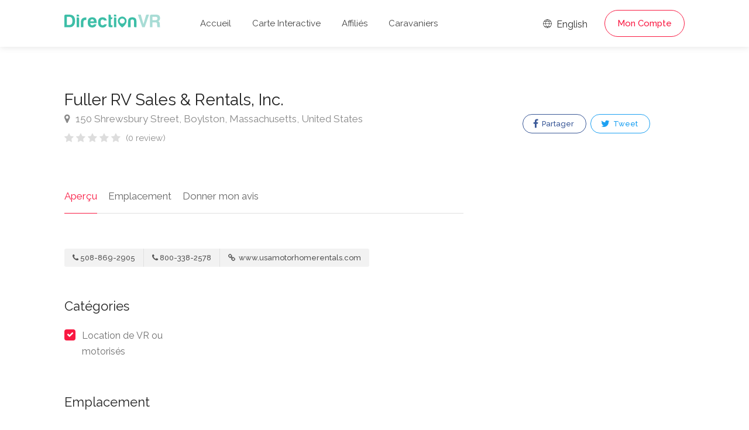

--- FILE ---
content_type: text/html; charset=UTF-8
request_url: https://www.directionvr.com/annonce/168/Fuller-RV-Sales--Rentals-Inc/1
body_size: 6634
content:
<!DOCTYPE html>
<head>
	<title>Fuller RV Sales &amp; Rentals, Inc. - DirectionVR</title>
	<meta charset="utf-8">
	<meta name="viewport" content="width=device-width, initial-scale=1, maximum-scale=1">

	<link rel="stylesheet" href="/css/style.css?version=19">
	<link rel="stylesheet" href="/css/main-color.css?version=19" id="colors">

	<meta name="description" content="DirectionVR est un outil qui vous permettra un parcours à la hauteur de vos attentes. Avec DirectionVR, il n’y a pas de limite pour vos projets de vacances, d’excursions, de trajets ambitieux ou de virées à la découverte des routes." /><meta property="og:description" content="DirectionVR est un outil qui vous permettra un parcours à la hauteur de vos attentes. Avec DirectionVR, il n’y a pas de limite pour vos projets de vacances, d’excursions, de trajets ambitieux ou de virées à la découverte des routes." /><meta name="keywords" content="VR, VR Club, VR Parc, VR Camping, Camping, Terrains de camping, Parcs, Assurance VR, Assistance routière, Réductions de camping, Rabais de camping" /><meta property="og:title" content="Fuller RV Sales &amp; Rentals, Inc. - DirectionVR" /><meta property="og:image" content="https://www.directionvr.com/images/ogimage.png" /><meta property="og:site_name" content="DirectionVR" /><meta property="og:url" content="https://www.directionvr.com" /><meta property="og:type" content="website" />
	<!-- Favicon -->
	<link rel="apple-touch-icon" sizes="180x180" href="/apple-touch-icon.png">
	<link rel="icon" type="image/png" sizes="32x32" href="/favicon-32x32.png">
	<link rel="icon" type="image/png" sizes="16x16" href="/favicon-16x16.png">
	<link rel="manifest" href="/site.webmanifest">
	<link rel="mask-icon" href="/safari-pinned-tab.svg" color="#5bbad5">
	<meta name="msapplication-TileColor" content="#00aba9">
	<meta name="theme-color" content="#ffffff">

	
	<meta name="keywords" content="Fuller RV Sales &amp; Rentals, Inc.">
	<meta name="author" content="DirectionVR">

	<meta property="og:url" content="https://www.directionvr.com/annonce/168/Fuller-RV-Sales--Rentals-Inc/1" />	
	<meta property="og:type" content="website" />
	<meta property="og:title" content="Fuller RV Sales &amp; Rentals, Inc. - DirectionVR" />

	
	<meta property="og:image" content="https://www.directionvr.com/images/ogimage.png" />

		<script async src="https://www.googletagmanager.com/gtag/js?id=UA-97832192-3"></script>
	<script>
		window.dataLayer = window.dataLayer || [];
		function gtag(){dataLayer.push(arguments);}
		gtag('js', new Date());

		gtag('config', 'UA-97832192-3');
	</script>
 

</head>

<body>
<!-- Wrapper -->
<div id="wrapper">
<header id="header-container" class="no-shadow">
	<div id="header" class="not-sticky">
		<div class="container">
			<div class="left-side">
				<div id="logo">
					<a href="/"><img src="/images/logovr.svg" height="22" alt=""></a>
				</div>
				<div class="mmenu-trigger">
					<button class="hamburger hamburger--collapse" type="button">
					<span class="hamburger-box">
					<span class="hamburger-inner"></span>
					</span>
					</button>
				</div>
				<nav id="navigation" class="style-1">
					<ul id="responsive">
						<li><a class="" href="/">Accueil</a></li>
						<li><a class="" href="/map">Carte Interactive</a></li>
						
						<li><a class="" href="/membres-affilies">Affiliés</a></li>
						<li><a class="" href="/caravaniers">Caravaniers</a></li>
					</ul>
				</nav>
				<div class="clearfix"></div>
			</div>
			<div class="right-side">
				<div class="header-widget">
					<a href="https://www.directionrv.com/ads/168/Fuller-RV-Sales--Rentals-Inc/1" class="sign-in"><i class="im im-icon-Globe"></i> English</a>
				
					<a href="#sign-in-dialog" class="sign-in popup-with-zoom-anim button border with-icon">Mon Compte</a>				</div>
			</div>
			<div id="sign-in-dialog" class="zoom-anim-dialog mfp-hide">
				<div class="small-dialog-header">
					<h3>Se connecter</h3>
				</div>
				<div class="sign-in-form style-1">
					<ul class="tabs-nav">
						<li><a href="#tab1">S'identifier</a></li>
						<li><a href="#tab2">S'enregistrer</a></li>
					</ul>
					<div class="tabs-container alt">
						<div class="tab-content" id="tab1" style="display: none;">
							<div class="notification error" id="errorlogin" style="display:none;"></div>
							<div class="notification success" id="successlogin" style="display:none;"></div>

							<div id="loginform">
								<p class="form-row form-row-wide">
									<label for="username">Adresse e-mail:
										<i class="im im-icon-Mail"></i>
										<input type="text" class="input-text" name="emaillogin" id="emaillogin" value="" required />
									</label>
								</p>
								<p class="form-row form-row-wide">
									<label for="password">Mot de passe:
										<i class="im im-icon-Lock-2"></i>
										<input class="input-text" type="password" name="passwordlogin" id="passwordlogin" required/>
									</label>
									<a id="lostPasswordLink" href="#">Informations de compte oubliées?</a>
								</p>
								<div class="form-row">
									<input type="submit" class="button border margin-top-5" name="login" id="login" value="S'identifier" />
								</div>
							</div>
						</div>
						<div class="tab-content" id="tab2" style="display: none;">
							<div class="notification error" id="errorregister" style="display:none;"></div>
							<div class="notification success" id="successregister" style="display:none;"></div>
							
							<div id="registerform">
								<p class="form-row form-row-wide">
									<label for="email2">Adresse e-mail:
									<i class="im im-icon-Mail"></i>
									<input type="text" class="input-text" name="emailregister" id="emailregister" value="" required />
									</label>
								</p>
								<p class="form-row form-row-wide">
									<label for="password1">Mot de passe:
									<i class="im im-icon-Lock-2"></i>
									<input class="input-text" type="password" name="password1register" id="password1register" required/>
									</label>
								</p>
								<p class="form-row form-row-wide">
									<label for="password2">Répéter le mot de passe:
									<i class="im im-icon-Lock-2"></i>
									<input class="input-text" type="password" name="password2register" id="password2register" required/>
									</label>
								</p>
								<p class="form-row form-row-wide">
									<div class="g-recaptcha" data-sitekey="6LeBZCIpAAAAAFsUpxBDCX6H5b8-IHDKMGCi2PGm"></div>
									<input type="hidden" id="g-recaptcha-response" name="g-recaptcha-response">
								</p>
								<input type="submit" class="button border fw margin-top-10" name="register" id="register" value="S'enregistrer" />
							</div>
						</div>
						<div class="tab-content" id="tab3" style="display: none;">	
							<div class="notification error" id="errorlostpassword" style="display:none;"></div>
							<div class="notification success" id="successlostpassword" style="display:none;"></div>
							
							<div id="lostpasswordform">
								<p class="form-row form-row-wide">
									<label for="email3">Adresse e-mail:
									<i class="im im-icon-Mail"></i>
									<input type="text" class="input-text" name="emaillost" id="emaillost" value="" required />
									</label>
								</p>
								<input type="submit" class="button border fw margin-top-10" name="lostpassword" id="lostpassword" value="Informations oubliées" />
							</div>
						</div>
					</div>
				</div>
			</div>
		</div>
	</div>
</header><div class="clearfix"></div>

<!-- Slider
================================================== -->
<!-- <div class="listing-slider mfp-gallery-container margin-bottom-0">
	<a href="images/single-listing-01.jpg" data-background-image="images/single-listing-01.jpg" class="item mfp-gallery" title="Title 1"></a>
	<a href="images/single-listing-02.jpg" data-background-image="images/single-listing-02.jpg" class="item mfp-gallery" title="Title 3"></a>
	<a href="images/single-listing-03.jpg" data-background-image="images/single-listing-03.jpg" class="item mfp-gallery" title="Title 2"></a>
	<a href="images/single-listing-04.jpg" data-background-image="images/single-listing-04.jpg" class="item mfp-gallery" title="Title 4"></a>
</div> -->


<div class="container">
		<div class="row sticky-wrapper">
		<div class="col-lg-8 col-md-8 padding-right-30">
			<!-- Titlebar -->
			<div id="titlebar" class="listing-titlebar">
				<div class="listing-titlebar-title">
					<h2>Fuller RV Sales &amp; Rentals, Inc.</h2>
					<span>
						<a href="#listing-location" class="listing-address">
							<i class="fa fa-map-marker"></i>
							150 Shrewsbury Street, Boylston, Massachusetts, United States						</a>
					</span>
					<div class="star-rating" data-rating="0">
						<div class="rating-counter"><a href="#listing-reviews">(0 review)</a></div>
					</div>
				</div>
			</div>

			<!-- Listing Nav -->
			<div id="listing-nav" class="listing-nav-container">
				<ul class="listing-nav">
					<li><a href="#listing-overview" class="active">Aperçu</a></li>
					
					<li><a href="#listing-location">Emplacement</a></li>
					<li><a href="#add-review">Donner mon avis</a></li>
				</ul>
			</div>
			
			<!-- Overview -->
			<div id="listing-overview" class="listing-section">
								
				<!-- Listing Contacts -->
								<div class="listing-links-container">
					<ul class="listing-links contact-links">
						<li><a href="tel:508-869-2905" class="listing-links"><i class="fa fa-phone"></i>508-869-2905</a></li><li><a href="tel:800-338-2578" class="listing-links"><i class="fa fa-phone"></i>800-338-2578</a></li><li><a href="http://www.usamotorhomerentals.com" target="_blank"  class="listing-links"><i class="fa fa-link"></i> www.usamotorhomerentals.com</a></li>					</ul>

					<div class="clearfix"></div>

					
					<div class="clearfix"></div>
				</div>
				<div class="clearfix"></div>
				
								
								<h3 class="listing-desc-headline">Catégories</h3>
				<ul class="listing-features checkboxes margin-top-0">
					<li>Location de VR ou motorisés</li>				</ul>
							</div>


			<!-- Menu -->
			<!-- <div id="listing-pricing-list" class="listing-section">
				<h3 class="listing-desc-headline margin-top-70 margin-bottom-30">Pricing</h3>
				<div class="show-more">
					<div class="pricing-list-container">
						<h4>Burgers</h4>
						<ul>
							<li>
								<h5>Classic Burger</h5>
								<p>Beef, salad, mayonnaise, spicey relish, cheese</p>
								<span>$6</span>
							</li>
							<li>
								<h5>Cheddar Burger</h5>
								<p>Cheddar cheese, lettuce, tomato, onion, dill pickles</p>
								<span>$6</span>
							</li>
							<li>
								<h5>Veggie Burger</h5>
								<p>Panko crumbed and fried, grilled peppers and mushroom</p>
								<span>$6</span>
							</li>
							<li>
								<h5>Chicken Burger</h5>
								<p>Cheese, chicken fillet, avocado, bacon, tomatoes, basil</p>
								<span>$6</span>
							</li>
						</ul>

						<h4>Drinks</h4>
						<ul>
							<li>
								<h5>Frozen Shake</h5>
								<span>$4</span>
							</li>
							<li>
								<h5>Orange Juice</h5>
								<span>$4</span>
							</li>
							<li>
								<h5>Beer</h5>
								<span>$4</span>
							</li>
							<li>
								<h5>Water</h5>
								<span>Free</span>
							</li>
						</ul>
					</div>
				</div>
				<a href="#" class="show-more-button" data-more-title="Show More" data-less-title="Show Less"><i class="fa fa-angle-down"></i></a>
			</div> -->
			<!-- Menu / End -->
		
			<!-- Location -->
						<div id="listing-location" class="listing-section">
				<h3 class="listing-desc-headline margin-top-60 margin-bottom-30">Emplacement</h3>

				<div id="singleListingMap-container">
					<div id="singleListingMap" data-latitude="42.334688" data-longitude="-71.731486" data-map-icon="im im-icon-Map-Marker"></div>
					<a href="#" id="streetView">Street View</a>
				</div>
			</div>
							
			<!-- Reviews -->
			
			<!-- Add Review Box -->
			<!-- <form class="leave-rating"> -->
			<form method="POST" enctype="multipart/form-data">
				<div id="add-review" class="add-review-box">
					<h3 class="listing-desc-headline margin-bottom-10">Donner mon avis</h3>
					<p class="comment-notes">Votre adresse électronique ne sera pas publiée.</p>

					<div class="sub-ratings-container">
						<div class="add-sub-rating">
							<div class="sub-rating-title">Service<font color="red">*</font> <i class="tip" data-tip-content="Qualité du service à la clientèle et attitude"></i></div>
							<div class="sub-rating-stars">
								<div class="clearfix"></div>
								<div class="leave-rating">
									<input type="radio" name="rating1" id="rating-1" value="5" />
									<label for="rating-1" class="fa fa-star"></label>
									<input type="radio" name="rating1" id="rating-2" value="4" />
									<label for="rating-2" class="fa fa-star"></label>
									<input type="radio" name="rating1" id="rating-3" value="3" />
									<label for="rating-3" class="fa fa-star"></label>
									<input type="radio" name="rating1" id="rating-4" value="2" />
									<label for="rating-4" class="fa fa-star"></label>
									<input type="radio" name="rating1" id="rating-5" value="1" />
									<label for="rating-5" class="fa fa-star"></label>
								</div>
							</div>
						</div>

						<div class="add-sub-rating">
							<div class="sub-rating-title">Rapport qualité-prix<font color="red">*</font> <i class="tip" data-tip-content="Expérience globale reçue pour le montant dépensé"></i></div>
							<div class="sub-rating-stars">
								<div class="clearfix"></div>
								<div class="leave-rating">
									<input type="radio" name="rating2" id="rating-11" value="5" />
									<label for="rating-11" class="fa fa-star"></label>
									<input type="radio" name="rating2" id="rating-12" value="4" />
									<label for="rating-12" class="fa fa-star"></label>
									<input type="radio" name="rating2" id="rating-13" value="3" />
									<label for="rating-13" class="fa fa-star"></label>
									<input type="radio" name="rating2" id="rating-14" value="2" />
									<label for="rating-14" class="fa fa-star"></label>
									<input type="radio" name="rating2" id="rating-15" value="1" />
									<label for="rating-15" class="fa fa-star"></label>
								</div>
							</div>
						</div>

						<div class="add-sub-rating">
							<div class="sub-rating-title">Emplacement<font color="red">*</font> <i class="tip" data-tip-content="Visibilité, trajet ou places de stationnement à proximité"></i></div>
							<div class="sub-rating-stars">
								<div class="clearfix"></div>
								<div class="leave-rating">
									<input type="radio" name="rating3" id="rating-21" value="5" />
									<label for="rating-21" class="fa fa-star"></label>
									<input type="radio" name="rating3" id="rating-22" value="4" />
									<label for="rating-22" class="fa fa-star"></label>
									<input type="radio" name="rating3" id="rating-23" value="3" />
									<label for="rating-23" class="fa fa-star"></label>
									<input type="radio" name="rating3" id="rating-24" value="2" />
									<label for="rating-24" class="fa fa-star"></label>
									<input type="radio" name="rating3" id="rating-25" value="1" />
									<label for="rating-25" class="fa fa-star"></label>
								</div>
							</div>
						</div>
						
						<div class="add-sub-rating">
							<div class="sub-rating-title">Propreté<font color="red">*</font> <i class="tip" data-tip-content="L'état physique de l'entreprise"></i></div>
							<div class="sub-rating-stars">
								<div class="clearfix"></div>
								<div class="leave-rating">
									<input type="radio" name="rating4" id="rating-31" value="5" />
									<label for="rating-31" class="fa fa-star"></label>
									<input type="radio" name="rating4" id="rating-32" value="4" />
									<label for="rating-32" class="fa fa-star"></label>
									<input type="radio" name="rating4" id="rating-33" value="3" />
									<label for="rating-33" class="fa fa-star"></label>
									<input type="radio" name="rating4" id="rating-34" value="2" />
									<label for="rating-34" class="fa fa-star"></label>
									<input type="radio" name="rating4" id="rating-35" value="1" />
									<label for="rating-35" class="fa fa-star"></label>
								</div>
							</div>
						</div>	

						<div class="uploadButton margin-top-15">
							<input type="hidden" name="MAX_FILE_SIZE" value="100000000"/>
							<input class="uploadButton-input" type="file" name="attachments[]" accept="image/*" id="upload" multiple/>
							<label class="uploadButton-button ripple-effect" for="upload">Ajouter des photos</label>
							<span class="uploadButton-file-name"></span>
						</div>
					</div>

					<fieldset>
						<div class="row">
							<div class="col-md-6">
								<label>Nom<font color="red">*</font>:</label>
								<input name="name" type="text" value="" required/>
							</div>
									
							<div class="col-md-6">
								<label>Courriel<font color="red">*</font>:</label>
								<input name="email" type="email" value="" required/>
							</div>
						</div>

						<div>
							<label>Commentaire<font color="red">*</font>:</label>
							<textarea name="review" cols="40" rows="3" required></textarea>
						</div>
					</fieldset>

					<button type="submit" name="addreview" class="button">Soumettre</button>
					<div class="clearfix"></div>
				</div>
			</form>
		</div>

		<!-- Sidebar
		================================================== -->
		<div class="col-lg-4 col-md-4 margin-top-75 sticky">
			<!-- <div class="verified-badge with-tip" data-tip-content="Listing has been verified and belongs the business owner or manager.">
				<i class="sl sl-icon-check"></i> Verified Listing
			</div> -->

			<!-- Book Now -->
			<!-- <div id="booking-widget-anchor" class="boxed-widget booking-widget margin-top-35">
				<h3><i class="fa fa-calendar-check-o "></i> Booking</h3>
				<div class="row with-forms  margin-top-0">
					<div class="col-lg-12">
						<input type="text" id="date-picker" placeholder="Date" readonly="readonly">
					</div>

					<div class="col-lg-12">
						<div class="panel-dropdown time-slots-dropdown">
							<a href="#">Time Slots</a>
							<div class="panel-dropdown-content padding-reset">
								<div class="panel-dropdown-scrollable">
									<div class="time-slot">
										<input type="radio" name="time-slot" id="time-slot-1">
										<label for="time-slot-1">
											<strong>8:30 am - 9:00 am</strong>
											<span>1 slot available</span>
										</label>
									</div>

									<div class="time-slot">
										<input type="radio" name="time-slot" id="time-slot-2">
										<label for="time-slot-2">
											<strong>9:00 am - 9:30 am</strong>
											<span>2 slots available</span>
										</label>
									</div>

									<div class="time-slot">
										<input type="radio" name="time-slot" id="time-slot-3">
										<label for="time-slot-3">
											<strong>9:30 am - 10:00 am</strong>
											<span>1 slots available</span>
										</label>
									</div>

									<div class="time-slot">
										<input type="radio" name="time-slot" id="time-slot-4">
										<label for="time-slot-4">
											<strong>10:00 am - 10:30 am</strong>
											<span>3 slots available</span>
										</label>
									</div>

									<div class="time-slot">
										<input type="radio" name="time-slot" id="time-slot-5">
										<label for="time-slot-5">
											<strong>13:00 pm - 13:30 pm</strong>
											<span>2 slots available</span>
										</label>
									</div>

									<div class="time-slot">
										<input type="radio" name="time-slot" id="time-slot-6">
										<label for="time-slot-6">
											<strong>13:30 pm - 14:00 pm</strong>
											<span>1 slots available</span>
										</label>
									</div>

									<div class="time-slot">
										<input type="radio" name="time-slot" id="time-slot-7">
										<label for="time-slot-7">
											<strong>14:00 pm - 14:30 pm</strong>
											<span>1 slots available</span>
										</label>
									</div>
								</div>
							</div>
						</div>
					</div>

					<div class="col-lg-12">
						<div class="panel-dropdown">
							<a href="#">Guests <span class="qtyTotal" name="qtyTotal">1</span></a>
							<div class="panel-dropdown-content">
								<div class="qtyButtons">
									<div class="qtyTitle">Adults</div>
									<input type="text" name="qtyInput" value="1">
								</div>

								<div class="qtyButtons">
									<div class="qtyTitle">Childrens</div>
									<input type="text" name="qtyInput" value="0">
								</div>
							</div>
						</div>
					</div>
				</div>
				
				<a href="#" class="button book-now fullwidth margin-top-5">Request To Book</a>
			</div> -->
			<!-- Book Now / End -->


			<!-- Coupon Widget -->
			<!-- <div class="coupon-widget" style="background-image: url(images/single-listing-01.jpg);">
				<a href="#" class="coupon-top">
					<span class="coupon-link-icon"></span>
					<h3>Order 1 burger and get 50% off on second!</h3>
					<div class="coupon-valid-untill">Expires 25/10/2019</div>
					<div class="coupon-how-to-use"><strong>How to use?</strong> Just show us this coupon on a screen of your smartphone!</div>
				</a>
				<div class="coupon-bottom">
					<div class="coupon-scissors-icon"></div>
					<div class="coupon-code">L1ST30</div>
				</div>
			</div> -->

						
			<!-- <div class="verified-badge with-tip" data-tip-content="Listing has been verified and belongs the business owner or manager.">
				<i class="sl sl-icon-check"></i> Verified Listing
				<div class="tip-content" style="width: 373.328px; max-width: 373.328px;">Listing has been verified and belongs the business owner or manager.</div>
			</div> -->

			
			<!-- Share / Like -->
			<div class="listing-share margin-top-40 margin-bottom-40 no-border">
				<!-- <button class="like-button"><span class="like-icon"></span> Ajouter aux favoris</button> 
				<span>159 personnes ont ajouté ce lieu</span> -->

				<ul class="share-buttons margin-top-40 margin-bottom-0">
					<li>
						
												
						<a class="fb-share" onClick="window.open('http://www.facebook.com/sharer.php?s=100&amp;p[title]=Fuller+RV+Sales+%26amp%3B+Rentals%2C+Inc.+-+DirectionVR&amp;p[url]=https%3A%2F%2Fwww.directionvr.com%2Fannonce%2F168%2FFuller-RV-Sales--Rentals-Inc%2F1&amp;&p[images][0]=https%3A%2F%2Fwww.directionvr.com%2Fimages%2Fogimage.png', 'sharer', 'toolbar=0,status=0,width=548,height=325');" target="_parent" href="javascript: void(0)">
							<i class="fa fa-facebook"></i>
							Partager						</a>
					</li>
					
					<li>
						<a class="twitter-share" target="_blank" href="https://twitter.com/intent/tweet?text=Fuller+RV+Sales+%26amp%3B+Rentals%2C+Inc.+-+DirectionVR - https%3A%2F%2Fwww.directionvr.com%2Fannonce%2F168%2FFuller-RV-Sales--Rentals-Inc%2F1">
							
						<i class="fa fa-twitter"></i> Tweet</a>
					</li>
				</ul>
				<div class="clearfix"></div>
			</div>
		</div>
		<!-- Sidebar / End -->

	</div>
</div>


<div id="footer" class="sticky-footer">
	<div class="container">
		<div class="row">
			<div class="col-md-5 col-sm-6">
				<img class="footer-logo" src="/images/logovr.svg" alt="">
				<br><br>
				<p>DirectionVR est un outil qui vous permettra un parcours à la hauteur de vos attentes. Avec DirectionVR, il n’y a pas de limite pour vos projets de vacances, d’excursions, de trajets ambitieux ou de virées à la découverte des routes.</p>
			</div>
			<div class="col-md-4 col-sm-6 ">
				<h4>Liens Utiles</h4>
				<ul class="footer-links">
					<li><a href="/pournousjoindre">Pour nous joindre</a></li>				</ul>
				<ul class="footer-links">
					<li><a href="/confidentialite">Politique de confidentialité</a></li>				</ul>
				<div class="clearfix"></div>
			</div>
			<div class="col-md-3 col-sm-12 hidden-sm hidden-xs hidden-md">
				<ul class="social-icons margin-top-20">
					<a href="https://play.google.com/store/apps/details?id=com.phaonix.directionvr"><img src="/images/GooglePlay.svg" width="200"></a>
					<!-- <br>
					<br>
					<a href="https://apps.apple.com/us/app/directionvr/id1616042120"><img src="/images/AppStore.svg" width="200"></a> -->
				</ul>
			</div>
		</div>
		<div class="row">
			<div class="col-md-12">
				<div class="copyrights">© 2026 DirectionVR. Tous droits réservés.				<br>RayID: 9c5065849cd49318-CMH				</div>
			</div>
		</div>
	</div>
</div>

<!-- Back To Top Button -->
<div id="backtotop"><a href="#"></a></div>

</div>
<!-- Wrapper / End -->


<!-- Scripts
================================================== -->
<script type="text/javascript" src="/scripts/jquery-3.6.0.min.js"></script>
<script type="text/javascript" src="/scripts/jquery-migrate-3.3.2.min.js"></script>
<script type="text/javascript" src="/scripts/mmenu.min.js"></script>
<script type="text/javascript" src="/scripts/chosen.min.js"></script>
<script type="text/javascript" src="/scripts/slick.min.js"></script>
<script type="text/javascript" src="/scripts/rangeslider.min.js"></script>
<script type="text/javascript" src="/scripts/magnific-popup.min.js"></script>
<script type="text/javascript" src="/scripts/waypoints.min.js"></script>
<script type="text/javascript" src="/scripts/counterup.min.js"></script>
<script type="text/javascript" src="/scripts/jquery-ui.min.js"></script>
<script type="text/javascript" src="/scripts/tooltips.min.js"></script>
<script type="text/javascript" src="/scripts/custom.js?version=19"></script>

<!-- Leaflet // Docs: https://leafletjs.com/ -->
<script src="/scripts/leaflet.min.js"></script>

<!-- Leaflet Maps Scripts -->
<script src="/scripts/leaflet-markercluster.min.js"></script>
<script src="/scripts/leaflet-gesture-handling.min.js"></script>
<script src="/scripts/leaflet-direction.js?version=19"></script>

<!-- Booking Widget - Quantity Buttons -->
<script src="/scripts/quantityButtons.js"></script>

<!-- Date Range Picker - docs: http://www.daterangepicker.com/ -->
<script src="/scripts/moment.min.js"></script>
<script src="/scripts/daterangepicker.js"></script>

<script src="https://www.google.com/recaptcha/api.js" async defer></script>
<script>
// Calendar Init
$(function() {
	$('#date-picker').daterangepicker({
		"opens": "left",
		singleDatePicker: true,

		// Disabling Date Ranges
		isInvalidDate: function(date) {
		// Disabling Date Range
		var disabled_start = moment('09/02/2018', 'MM/DD/YYYY');
		var disabled_end = moment('09/06/2018', 'MM/DD/YYYY');
		return date.isAfter(disabled_start) && date.isBefore(disabled_end);

		// Disabling Single Day
		// if (date.format('MM/DD/YYYY') == '08/08/2018') {
		//     return true; 
		// }
		}
	});
});

// Calendar animation
$('#date-picker').on('showCalendar.daterangepicker', function(ev, picker) {
	$('.daterangepicker').addClass('calendar-animated');
});
$('#date-picker').on('show.daterangepicker', function(ev, picker) {
	$('.daterangepicker').addClass('calendar-visible');
	$('.daterangepicker').removeClass('calendar-hidden');
});
$('#date-picker').on('hide.daterangepicker', function(ev, picker) {
	$('.daterangepicker').removeClass('calendar-visible');
	$('.daterangepicker').addClass('calendar-hidden');
});
</script>

<!-- Replacing dropdown placeholder with selected time slot -->
<script>
$(".time-slot").each(function() {
	var timeSlot = $(this);
	$(this).find('input').on('change',function() {
		var timeSlotVal = timeSlot.find('strong').text();

		$('.panel-dropdown.time-slots-dropdown a').html(timeSlotVal);
		$('.panel-dropdown').removeClass('active');
	});
});
</script>
<script defer src="https://static.cloudflareinsights.com/beacon.min.js/vcd15cbe7772f49c399c6a5babf22c1241717689176015" integrity="sha512-ZpsOmlRQV6y907TI0dKBHq9Md29nnaEIPlkf84rnaERnq6zvWvPUqr2ft8M1aS28oN72PdrCzSjY4U6VaAw1EQ==" data-cf-beacon='{"version":"2024.11.0","token":"cb4a4205e4ee43769fc73b7ce673887a","r":1,"server_timing":{"name":{"cfCacheStatus":true,"cfEdge":true,"cfExtPri":true,"cfL4":true,"cfOrigin":true,"cfSpeedBrain":true},"location_startswith":null}}' crossorigin="anonymous"></script>
</body>
</html>

--- FILE ---
content_type: text/html; charset=utf-8
request_url: https://www.google.com/recaptcha/api2/anchor?ar=1&k=6LeBZCIpAAAAAFsUpxBDCX6H5b8-IHDKMGCi2PGm&co=aHR0cHM6Ly93d3cuZGlyZWN0aW9udnIuY29tOjQ0Mw..&hl=en&v=N67nZn4AqZkNcbeMu4prBgzg&size=normal&anchor-ms=20000&execute-ms=30000&cb=xqmpids7ecnc
body_size: 49542
content:
<!DOCTYPE HTML><html dir="ltr" lang="en"><head><meta http-equiv="Content-Type" content="text/html; charset=UTF-8">
<meta http-equiv="X-UA-Compatible" content="IE=edge">
<title>reCAPTCHA</title>
<style type="text/css">
/* cyrillic-ext */
@font-face {
  font-family: 'Roboto';
  font-style: normal;
  font-weight: 400;
  font-stretch: 100%;
  src: url(//fonts.gstatic.com/s/roboto/v48/KFO7CnqEu92Fr1ME7kSn66aGLdTylUAMa3GUBHMdazTgWw.woff2) format('woff2');
  unicode-range: U+0460-052F, U+1C80-1C8A, U+20B4, U+2DE0-2DFF, U+A640-A69F, U+FE2E-FE2F;
}
/* cyrillic */
@font-face {
  font-family: 'Roboto';
  font-style: normal;
  font-weight: 400;
  font-stretch: 100%;
  src: url(//fonts.gstatic.com/s/roboto/v48/KFO7CnqEu92Fr1ME7kSn66aGLdTylUAMa3iUBHMdazTgWw.woff2) format('woff2');
  unicode-range: U+0301, U+0400-045F, U+0490-0491, U+04B0-04B1, U+2116;
}
/* greek-ext */
@font-face {
  font-family: 'Roboto';
  font-style: normal;
  font-weight: 400;
  font-stretch: 100%;
  src: url(//fonts.gstatic.com/s/roboto/v48/KFO7CnqEu92Fr1ME7kSn66aGLdTylUAMa3CUBHMdazTgWw.woff2) format('woff2');
  unicode-range: U+1F00-1FFF;
}
/* greek */
@font-face {
  font-family: 'Roboto';
  font-style: normal;
  font-weight: 400;
  font-stretch: 100%;
  src: url(//fonts.gstatic.com/s/roboto/v48/KFO7CnqEu92Fr1ME7kSn66aGLdTylUAMa3-UBHMdazTgWw.woff2) format('woff2');
  unicode-range: U+0370-0377, U+037A-037F, U+0384-038A, U+038C, U+038E-03A1, U+03A3-03FF;
}
/* math */
@font-face {
  font-family: 'Roboto';
  font-style: normal;
  font-weight: 400;
  font-stretch: 100%;
  src: url(//fonts.gstatic.com/s/roboto/v48/KFO7CnqEu92Fr1ME7kSn66aGLdTylUAMawCUBHMdazTgWw.woff2) format('woff2');
  unicode-range: U+0302-0303, U+0305, U+0307-0308, U+0310, U+0312, U+0315, U+031A, U+0326-0327, U+032C, U+032F-0330, U+0332-0333, U+0338, U+033A, U+0346, U+034D, U+0391-03A1, U+03A3-03A9, U+03B1-03C9, U+03D1, U+03D5-03D6, U+03F0-03F1, U+03F4-03F5, U+2016-2017, U+2034-2038, U+203C, U+2040, U+2043, U+2047, U+2050, U+2057, U+205F, U+2070-2071, U+2074-208E, U+2090-209C, U+20D0-20DC, U+20E1, U+20E5-20EF, U+2100-2112, U+2114-2115, U+2117-2121, U+2123-214F, U+2190, U+2192, U+2194-21AE, U+21B0-21E5, U+21F1-21F2, U+21F4-2211, U+2213-2214, U+2216-22FF, U+2308-230B, U+2310, U+2319, U+231C-2321, U+2336-237A, U+237C, U+2395, U+239B-23B7, U+23D0, U+23DC-23E1, U+2474-2475, U+25AF, U+25B3, U+25B7, U+25BD, U+25C1, U+25CA, U+25CC, U+25FB, U+266D-266F, U+27C0-27FF, U+2900-2AFF, U+2B0E-2B11, U+2B30-2B4C, U+2BFE, U+3030, U+FF5B, U+FF5D, U+1D400-1D7FF, U+1EE00-1EEFF;
}
/* symbols */
@font-face {
  font-family: 'Roboto';
  font-style: normal;
  font-weight: 400;
  font-stretch: 100%;
  src: url(//fonts.gstatic.com/s/roboto/v48/KFO7CnqEu92Fr1ME7kSn66aGLdTylUAMaxKUBHMdazTgWw.woff2) format('woff2');
  unicode-range: U+0001-000C, U+000E-001F, U+007F-009F, U+20DD-20E0, U+20E2-20E4, U+2150-218F, U+2190, U+2192, U+2194-2199, U+21AF, U+21E6-21F0, U+21F3, U+2218-2219, U+2299, U+22C4-22C6, U+2300-243F, U+2440-244A, U+2460-24FF, U+25A0-27BF, U+2800-28FF, U+2921-2922, U+2981, U+29BF, U+29EB, U+2B00-2BFF, U+4DC0-4DFF, U+FFF9-FFFB, U+10140-1018E, U+10190-1019C, U+101A0, U+101D0-101FD, U+102E0-102FB, U+10E60-10E7E, U+1D2C0-1D2D3, U+1D2E0-1D37F, U+1F000-1F0FF, U+1F100-1F1AD, U+1F1E6-1F1FF, U+1F30D-1F30F, U+1F315, U+1F31C, U+1F31E, U+1F320-1F32C, U+1F336, U+1F378, U+1F37D, U+1F382, U+1F393-1F39F, U+1F3A7-1F3A8, U+1F3AC-1F3AF, U+1F3C2, U+1F3C4-1F3C6, U+1F3CA-1F3CE, U+1F3D4-1F3E0, U+1F3ED, U+1F3F1-1F3F3, U+1F3F5-1F3F7, U+1F408, U+1F415, U+1F41F, U+1F426, U+1F43F, U+1F441-1F442, U+1F444, U+1F446-1F449, U+1F44C-1F44E, U+1F453, U+1F46A, U+1F47D, U+1F4A3, U+1F4B0, U+1F4B3, U+1F4B9, U+1F4BB, U+1F4BF, U+1F4C8-1F4CB, U+1F4D6, U+1F4DA, U+1F4DF, U+1F4E3-1F4E6, U+1F4EA-1F4ED, U+1F4F7, U+1F4F9-1F4FB, U+1F4FD-1F4FE, U+1F503, U+1F507-1F50B, U+1F50D, U+1F512-1F513, U+1F53E-1F54A, U+1F54F-1F5FA, U+1F610, U+1F650-1F67F, U+1F687, U+1F68D, U+1F691, U+1F694, U+1F698, U+1F6AD, U+1F6B2, U+1F6B9-1F6BA, U+1F6BC, U+1F6C6-1F6CF, U+1F6D3-1F6D7, U+1F6E0-1F6EA, U+1F6F0-1F6F3, U+1F6F7-1F6FC, U+1F700-1F7FF, U+1F800-1F80B, U+1F810-1F847, U+1F850-1F859, U+1F860-1F887, U+1F890-1F8AD, U+1F8B0-1F8BB, U+1F8C0-1F8C1, U+1F900-1F90B, U+1F93B, U+1F946, U+1F984, U+1F996, U+1F9E9, U+1FA00-1FA6F, U+1FA70-1FA7C, U+1FA80-1FA89, U+1FA8F-1FAC6, U+1FACE-1FADC, U+1FADF-1FAE9, U+1FAF0-1FAF8, U+1FB00-1FBFF;
}
/* vietnamese */
@font-face {
  font-family: 'Roboto';
  font-style: normal;
  font-weight: 400;
  font-stretch: 100%;
  src: url(//fonts.gstatic.com/s/roboto/v48/KFO7CnqEu92Fr1ME7kSn66aGLdTylUAMa3OUBHMdazTgWw.woff2) format('woff2');
  unicode-range: U+0102-0103, U+0110-0111, U+0128-0129, U+0168-0169, U+01A0-01A1, U+01AF-01B0, U+0300-0301, U+0303-0304, U+0308-0309, U+0323, U+0329, U+1EA0-1EF9, U+20AB;
}
/* latin-ext */
@font-face {
  font-family: 'Roboto';
  font-style: normal;
  font-weight: 400;
  font-stretch: 100%;
  src: url(//fonts.gstatic.com/s/roboto/v48/KFO7CnqEu92Fr1ME7kSn66aGLdTylUAMa3KUBHMdazTgWw.woff2) format('woff2');
  unicode-range: U+0100-02BA, U+02BD-02C5, U+02C7-02CC, U+02CE-02D7, U+02DD-02FF, U+0304, U+0308, U+0329, U+1D00-1DBF, U+1E00-1E9F, U+1EF2-1EFF, U+2020, U+20A0-20AB, U+20AD-20C0, U+2113, U+2C60-2C7F, U+A720-A7FF;
}
/* latin */
@font-face {
  font-family: 'Roboto';
  font-style: normal;
  font-weight: 400;
  font-stretch: 100%;
  src: url(//fonts.gstatic.com/s/roboto/v48/KFO7CnqEu92Fr1ME7kSn66aGLdTylUAMa3yUBHMdazQ.woff2) format('woff2');
  unicode-range: U+0000-00FF, U+0131, U+0152-0153, U+02BB-02BC, U+02C6, U+02DA, U+02DC, U+0304, U+0308, U+0329, U+2000-206F, U+20AC, U+2122, U+2191, U+2193, U+2212, U+2215, U+FEFF, U+FFFD;
}
/* cyrillic-ext */
@font-face {
  font-family: 'Roboto';
  font-style: normal;
  font-weight: 500;
  font-stretch: 100%;
  src: url(//fonts.gstatic.com/s/roboto/v48/KFO7CnqEu92Fr1ME7kSn66aGLdTylUAMa3GUBHMdazTgWw.woff2) format('woff2');
  unicode-range: U+0460-052F, U+1C80-1C8A, U+20B4, U+2DE0-2DFF, U+A640-A69F, U+FE2E-FE2F;
}
/* cyrillic */
@font-face {
  font-family: 'Roboto';
  font-style: normal;
  font-weight: 500;
  font-stretch: 100%;
  src: url(//fonts.gstatic.com/s/roboto/v48/KFO7CnqEu92Fr1ME7kSn66aGLdTylUAMa3iUBHMdazTgWw.woff2) format('woff2');
  unicode-range: U+0301, U+0400-045F, U+0490-0491, U+04B0-04B1, U+2116;
}
/* greek-ext */
@font-face {
  font-family: 'Roboto';
  font-style: normal;
  font-weight: 500;
  font-stretch: 100%;
  src: url(//fonts.gstatic.com/s/roboto/v48/KFO7CnqEu92Fr1ME7kSn66aGLdTylUAMa3CUBHMdazTgWw.woff2) format('woff2');
  unicode-range: U+1F00-1FFF;
}
/* greek */
@font-face {
  font-family: 'Roboto';
  font-style: normal;
  font-weight: 500;
  font-stretch: 100%;
  src: url(//fonts.gstatic.com/s/roboto/v48/KFO7CnqEu92Fr1ME7kSn66aGLdTylUAMa3-UBHMdazTgWw.woff2) format('woff2');
  unicode-range: U+0370-0377, U+037A-037F, U+0384-038A, U+038C, U+038E-03A1, U+03A3-03FF;
}
/* math */
@font-face {
  font-family: 'Roboto';
  font-style: normal;
  font-weight: 500;
  font-stretch: 100%;
  src: url(//fonts.gstatic.com/s/roboto/v48/KFO7CnqEu92Fr1ME7kSn66aGLdTylUAMawCUBHMdazTgWw.woff2) format('woff2');
  unicode-range: U+0302-0303, U+0305, U+0307-0308, U+0310, U+0312, U+0315, U+031A, U+0326-0327, U+032C, U+032F-0330, U+0332-0333, U+0338, U+033A, U+0346, U+034D, U+0391-03A1, U+03A3-03A9, U+03B1-03C9, U+03D1, U+03D5-03D6, U+03F0-03F1, U+03F4-03F5, U+2016-2017, U+2034-2038, U+203C, U+2040, U+2043, U+2047, U+2050, U+2057, U+205F, U+2070-2071, U+2074-208E, U+2090-209C, U+20D0-20DC, U+20E1, U+20E5-20EF, U+2100-2112, U+2114-2115, U+2117-2121, U+2123-214F, U+2190, U+2192, U+2194-21AE, U+21B0-21E5, U+21F1-21F2, U+21F4-2211, U+2213-2214, U+2216-22FF, U+2308-230B, U+2310, U+2319, U+231C-2321, U+2336-237A, U+237C, U+2395, U+239B-23B7, U+23D0, U+23DC-23E1, U+2474-2475, U+25AF, U+25B3, U+25B7, U+25BD, U+25C1, U+25CA, U+25CC, U+25FB, U+266D-266F, U+27C0-27FF, U+2900-2AFF, U+2B0E-2B11, U+2B30-2B4C, U+2BFE, U+3030, U+FF5B, U+FF5D, U+1D400-1D7FF, U+1EE00-1EEFF;
}
/* symbols */
@font-face {
  font-family: 'Roboto';
  font-style: normal;
  font-weight: 500;
  font-stretch: 100%;
  src: url(//fonts.gstatic.com/s/roboto/v48/KFO7CnqEu92Fr1ME7kSn66aGLdTylUAMaxKUBHMdazTgWw.woff2) format('woff2');
  unicode-range: U+0001-000C, U+000E-001F, U+007F-009F, U+20DD-20E0, U+20E2-20E4, U+2150-218F, U+2190, U+2192, U+2194-2199, U+21AF, U+21E6-21F0, U+21F3, U+2218-2219, U+2299, U+22C4-22C6, U+2300-243F, U+2440-244A, U+2460-24FF, U+25A0-27BF, U+2800-28FF, U+2921-2922, U+2981, U+29BF, U+29EB, U+2B00-2BFF, U+4DC0-4DFF, U+FFF9-FFFB, U+10140-1018E, U+10190-1019C, U+101A0, U+101D0-101FD, U+102E0-102FB, U+10E60-10E7E, U+1D2C0-1D2D3, U+1D2E0-1D37F, U+1F000-1F0FF, U+1F100-1F1AD, U+1F1E6-1F1FF, U+1F30D-1F30F, U+1F315, U+1F31C, U+1F31E, U+1F320-1F32C, U+1F336, U+1F378, U+1F37D, U+1F382, U+1F393-1F39F, U+1F3A7-1F3A8, U+1F3AC-1F3AF, U+1F3C2, U+1F3C4-1F3C6, U+1F3CA-1F3CE, U+1F3D4-1F3E0, U+1F3ED, U+1F3F1-1F3F3, U+1F3F5-1F3F7, U+1F408, U+1F415, U+1F41F, U+1F426, U+1F43F, U+1F441-1F442, U+1F444, U+1F446-1F449, U+1F44C-1F44E, U+1F453, U+1F46A, U+1F47D, U+1F4A3, U+1F4B0, U+1F4B3, U+1F4B9, U+1F4BB, U+1F4BF, U+1F4C8-1F4CB, U+1F4D6, U+1F4DA, U+1F4DF, U+1F4E3-1F4E6, U+1F4EA-1F4ED, U+1F4F7, U+1F4F9-1F4FB, U+1F4FD-1F4FE, U+1F503, U+1F507-1F50B, U+1F50D, U+1F512-1F513, U+1F53E-1F54A, U+1F54F-1F5FA, U+1F610, U+1F650-1F67F, U+1F687, U+1F68D, U+1F691, U+1F694, U+1F698, U+1F6AD, U+1F6B2, U+1F6B9-1F6BA, U+1F6BC, U+1F6C6-1F6CF, U+1F6D3-1F6D7, U+1F6E0-1F6EA, U+1F6F0-1F6F3, U+1F6F7-1F6FC, U+1F700-1F7FF, U+1F800-1F80B, U+1F810-1F847, U+1F850-1F859, U+1F860-1F887, U+1F890-1F8AD, U+1F8B0-1F8BB, U+1F8C0-1F8C1, U+1F900-1F90B, U+1F93B, U+1F946, U+1F984, U+1F996, U+1F9E9, U+1FA00-1FA6F, U+1FA70-1FA7C, U+1FA80-1FA89, U+1FA8F-1FAC6, U+1FACE-1FADC, U+1FADF-1FAE9, U+1FAF0-1FAF8, U+1FB00-1FBFF;
}
/* vietnamese */
@font-face {
  font-family: 'Roboto';
  font-style: normal;
  font-weight: 500;
  font-stretch: 100%;
  src: url(//fonts.gstatic.com/s/roboto/v48/KFO7CnqEu92Fr1ME7kSn66aGLdTylUAMa3OUBHMdazTgWw.woff2) format('woff2');
  unicode-range: U+0102-0103, U+0110-0111, U+0128-0129, U+0168-0169, U+01A0-01A1, U+01AF-01B0, U+0300-0301, U+0303-0304, U+0308-0309, U+0323, U+0329, U+1EA0-1EF9, U+20AB;
}
/* latin-ext */
@font-face {
  font-family: 'Roboto';
  font-style: normal;
  font-weight: 500;
  font-stretch: 100%;
  src: url(//fonts.gstatic.com/s/roboto/v48/KFO7CnqEu92Fr1ME7kSn66aGLdTylUAMa3KUBHMdazTgWw.woff2) format('woff2');
  unicode-range: U+0100-02BA, U+02BD-02C5, U+02C7-02CC, U+02CE-02D7, U+02DD-02FF, U+0304, U+0308, U+0329, U+1D00-1DBF, U+1E00-1E9F, U+1EF2-1EFF, U+2020, U+20A0-20AB, U+20AD-20C0, U+2113, U+2C60-2C7F, U+A720-A7FF;
}
/* latin */
@font-face {
  font-family: 'Roboto';
  font-style: normal;
  font-weight: 500;
  font-stretch: 100%;
  src: url(//fonts.gstatic.com/s/roboto/v48/KFO7CnqEu92Fr1ME7kSn66aGLdTylUAMa3yUBHMdazQ.woff2) format('woff2');
  unicode-range: U+0000-00FF, U+0131, U+0152-0153, U+02BB-02BC, U+02C6, U+02DA, U+02DC, U+0304, U+0308, U+0329, U+2000-206F, U+20AC, U+2122, U+2191, U+2193, U+2212, U+2215, U+FEFF, U+FFFD;
}
/* cyrillic-ext */
@font-face {
  font-family: 'Roboto';
  font-style: normal;
  font-weight: 900;
  font-stretch: 100%;
  src: url(//fonts.gstatic.com/s/roboto/v48/KFO7CnqEu92Fr1ME7kSn66aGLdTylUAMa3GUBHMdazTgWw.woff2) format('woff2');
  unicode-range: U+0460-052F, U+1C80-1C8A, U+20B4, U+2DE0-2DFF, U+A640-A69F, U+FE2E-FE2F;
}
/* cyrillic */
@font-face {
  font-family: 'Roboto';
  font-style: normal;
  font-weight: 900;
  font-stretch: 100%;
  src: url(//fonts.gstatic.com/s/roboto/v48/KFO7CnqEu92Fr1ME7kSn66aGLdTylUAMa3iUBHMdazTgWw.woff2) format('woff2');
  unicode-range: U+0301, U+0400-045F, U+0490-0491, U+04B0-04B1, U+2116;
}
/* greek-ext */
@font-face {
  font-family: 'Roboto';
  font-style: normal;
  font-weight: 900;
  font-stretch: 100%;
  src: url(//fonts.gstatic.com/s/roboto/v48/KFO7CnqEu92Fr1ME7kSn66aGLdTylUAMa3CUBHMdazTgWw.woff2) format('woff2');
  unicode-range: U+1F00-1FFF;
}
/* greek */
@font-face {
  font-family: 'Roboto';
  font-style: normal;
  font-weight: 900;
  font-stretch: 100%;
  src: url(//fonts.gstatic.com/s/roboto/v48/KFO7CnqEu92Fr1ME7kSn66aGLdTylUAMa3-UBHMdazTgWw.woff2) format('woff2');
  unicode-range: U+0370-0377, U+037A-037F, U+0384-038A, U+038C, U+038E-03A1, U+03A3-03FF;
}
/* math */
@font-face {
  font-family: 'Roboto';
  font-style: normal;
  font-weight: 900;
  font-stretch: 100%;
  src: url(//fonts.gstatic.com/s/roboto/v48/KFO7CnqEu92Fr1ME7kSn66aGLdTylUAMawCUBHMdazTgWw.woff2) format('woff2');
  unicode-range: U+0302-0303, U+0305, U+0307-0308, U+0310, U+0312, U+0315, U+031A, U+0326-0327, U+032C, U+032F-0330, U+0332-0333, U+0338, U+033A, U+0346, U+034D, U+0391-03A1, U+03A3-03A9, U+03B1-03C9, U+03D1, U+03D5-03D6, U+03F0-03F1, U+03F4-03F5, U+2016-2017, U+2034-2038, U+203C, U+2040, U+2043, U+2047, U+2050, U+2057, U+205F, U+2070-2071, U+2074-208E, U+2090-209C, U+20D0-20DC, U+20E1, U+20E5-20EF, U+2100-2112, U+2114-2115, U+2117-2121, U+2123-214F, U+2190, U+2192, U+2194-21AE, U+21B0-21E5, U+21F1-21F2, U+21F4-2211, U+2213-2214, U+2216-22FF, U+2308-230B, U+2310, U+2319, U+231C-2321, U+2336-237A, U+237C, U+2395, U+239B-23B7, U+23D0, U+23DC-23E1, U+2474-2475, U+25AF, U+25B3, U+25B7, U+25BD, U+25C1, U+25CA, U+25CC, U+25FB, U+266D-266F, U+27C0-27FF, U+2900-2AFF, U+2B0E-2B11, U+2B30-2B4C, U+2BFE, U+3030, U+FF5B, U+FF5D, U+1D400-1D7FF, U+1EE00-1EEFF;
}
/* symbols */
@font-face {
  font-family: 'Roboto';
  font-style: normal;
  font-weight: 900;
  font-stretch: 100%;
  src: url(//fonts.gstatic.com/s/roboto/v48/KFO7CnqEu92Fr1ME7kSn66aGLdTylUAMaxKUBHMdazTgWw.woff2) format('woff2');
  unicode-range: U+0001-000C, U+000E-001F, U+007F-009F, U+20DD-20E0, U+20E2-20E4, U+2150-218F, U+2190, U+2192, U+2194-2199, U+21AF, U+21E6-21F0, U+21F3, U+2218-2219, U+2299, U+22C4-22C6, U+2300-243F, U+2440-244A, U+2460-24FF, U+25A0-27BF, U+2800-28FF, U+2921-2922, U+2981, U+29BF, U+29EB, U+2B00-2BFF, U+4DC0-4DFF, U+FFF9-FFFB, U+10140-1018E, U+10190-1019C, U+101A0, U+101D0-101FD, U+102E0-102FB, U+10E60-10E7E, U+1D2C0-1D2D3, U+1D2E0-1D37F, U+1F000-1F0FF, U+1F100-1F1AD, U+1F1E6-1F1FF, U+1F30D-1F30F, U+1F315, U+1F31C, U+1F31E, U+1F320-1F32C, U+1F336, U+1F378, U+1F37D, U+1F382, U+1F393-1F39F, U+1F3A7-1F3A8, U+1F3AC-1F3AF, U+1F3C2, U+1F3C4-1F3C6, U+1F3CA-1F3CE, U+1F3D4-1F3E0, U+1F3ED, U+1F3F1-1F3F3, U+1F3F5-1F3F7, U+1F408, U+1F415, U+1F41F, U+1F426, U+1F43F, U+1F441-1F442, U+1F444, U+1F446-1F449, U+1F44C-1F44E, U+1F453, U+1F46A, U+1F47D, U+1F4A3, U+1F4B0, U+1F4B3, U+1F4B9, U+1F4BB, U+1F4BF, U+1F4C8-1F4CB, U+1F4D6, U+1F4DA, U+1F4DF, U+1F4E3-1F4E6, U+1F4EA-1F4ED, U+1F4F7, U+1F4F9-1F4FB, U+1F4FD-1F4FE, U+1F503, U+1F507-1F50B, U+1F50D, U+1F512-1F513, U+1F53E-1F54A, U+1F54F-1F5FA, U+1F610, U+1F650-1F67F, U+1F687, U+1F68D, U+1F691, U+1F694, U+1F698, U+1F6AD, U+1F6B2, U+1F6B9-1F6BA, U+1F6BC, U+1F6C6-1F6CF, U+1F6D3-1F6D7, U+1F6E0-1F6EA, U+1F6F0-1F6F3, U+1F6F7-1F6FC, U+1F700-1F7FF, U+1F800-1F80B, U+1F810-1F847, U+1F850-1F859, U+1F860-1F887, U+1F890-1F8AD, U+1F8B0-1F8BB, U+1F8C0-1F8C1, U+1F900-1F90B, U+1F93B, U+1F946, U+1F984, U+1F996, U+1F9E9, U+1FA00-1FA6F, U+1FA70-1FA7C, U+1FA80-1FA89, U+1FA8F-1FAC6, U+1FACE-1FADC, U+1FADF-1FAE9, U+1FAF0-1FAF8, U+1FB00-1FBFF;
}
/* vietnamese */
@font-face {
  font-family: 'Roboto';
  font-style: normal;
  font-weight: 900;
  font-stretch: 100%;
  src: url(//fonts.gstatic.com/s/roboto/v48/KFO7CnqEu92Fr1ME7kSn66aGLdTylUAMa3OUBHMdazTgWw.woff2) format('woff2');
  unicode-range: U+0102-0103, U+0110-0111, U+0128-0129, U+0168-0169, U+01A0-01A1, U+01AF-01B0, U+0300-0301, U+0303-0304, U+0308-0309, U+0323, U+0329, U+1EA0-1EF9, U+20AB;
}
/* latin-ext */
@font-face {
  font-family: 'Roboto';
  font-style: normal;
  font-weight: 900;
  font-stretch: 100%;
  src: url(//fonts.gstatic.com/s/roboto/v48/KFO7CnqEu92Fr1ME7kSn66aGLdTylUAMa3KUBHMdazTgWw.woff2) format('woff2');
  unicode-range: U+0100-02BA, U+02BD-02C5, U+02C7-02CC, U+02CE-02D7, U+02DD-02FF, U+0304, U+0308, U+0329, U+1D00-1DBF, U+1E00-1E9F, U+1EF2-1EFF, U+2020, U+20A0-20AB, U+20AD-20C0, U+2113, U+2C60-2C7F, U+A720-A7FF;
}
/* latin */
@font-face {
  font-family: 'Roboto';
  font-style: normal;
  font-weight: 900;
  font-stretch: 100%;
  src: url(//fonts.gstatic.com/s/roboto/v48/KFO7CnqEu92Fr1ME7kSn66aGLdTylUAMa3yUBHMdazQ.woff2) format('woff2');
  unicode-range: U+0000-00FF, U+0131, U+0152-0153, U+02BB-02BC, U+02C6, U+02DA, U+02DC, U+0304, U+0308, U+0329, U+2000-206F, U+20AC, U+2122, U+2191, U+2193, U+2212, U+2215, U+FEFF, U+FFFD;
}

</style>
<link rel="stylesheet" type="text/css" href="https://www.gstatic.com/recaptcha/releases/N67nZn4AqZkNcbeMu4prBgzg/styles__ltr.css">
<script nonce="Z2NeYcTU8C0qN4r9DOBQ7A" type="text/javascript">window['__recaptcha_api'] = 'https://www.google.com/recaptcha/api2/';</script>
<script type="text/javascript" src="https://www.gstatic.com/recaptcha/releases/N67nZn4AqZkNcbeMu4prBgzg/recaptcha__en.js" nonce="Z2NeYcTU8C0qN4r9DOBQ7A">
      
    </script></head>
<body><div id="rc-anchor-alert" class="rc-anchor-alert"></div>
<input type="hidden" id="recaptcha-token" value="[base64]">
<script type="text/javascript" nonce="Z2NeYcTU8C0qN4r9DOBQ7A">
      recaptcha.anchor.Main.init("[\x22ainput\x22,[\x22bgdata\x22,\x22\x22,\[base64]/[base64]/[base64]/[base64]/[base64]/[base64]/KGcoTywyNTMsTy5PKSxVRyhPLEMpKTpnKE8sMjUzLEMpLE8pKSxsKSksTykpfSxieT1mdW5jdGlvbihDLE8sdSxsKXtmb3IobD0odT1SKEMpLDApO08+MDtPLS0pbD1sPDw4fFooQyk7ZyhDLHUsbCl9LFVHPWZ1bmN0aW9uKEMsTyl7Qy5pLmxlbmd0aD4xMDQ/[base64]/[base64]/[base64]/[base64]/[base64]/[base64]/[base64]\\u003d\x22,\[base64]\\u003d\x22,\x22w5bCtkLCp8OjJsOCHsOqYi7CqsKHdMKJM0hGwrNOw7fDpE3DncOVw5RQwrIuT216w4HDtMOow6/DtMO3woHDnsK4w7wlwohwFcKQQMOzw5nCrMK3w4PDrsKUwoc1w77DnSdfTXElecOow6c5w6vCsmzDtjTDtcOCwp7DihTCusOJwpRsw5rDkFXDgCMbw7JpAMKrfMKLYUfDiMKgwqccH8KbTxk7VsKFwppOw5XCiVTDl8Oyw60qGVA9w4keYXJGw4J/YsOyHm3Dn8KjY3zCgMKaJMKxIBXChCvCtcO1w4TCjcKKAxNlw5BRwrZ7PVVQEcOeHsKzwofChcO0F0HDjMODwpQpwp85w6thwoPCucK/YMOIw4rDuH/Dn2fCsMKgO8KuBwwLw6DDhMK/[base64]/[base64]/DvjkNw4bCvENHw6VsNkbCpxvCkGTCucONRsOCFcOKY8O6dRRWAG07wrlHDsKTw63CtGIgw6UCw5LDlMKjXsKFw5Zww6HDgx3CkjwDBzjDtVXCpRA/w6lqw6dWVGvCusOGw4jCgMKxw6MRw7jDn8O6w7pIwrg4U8OwDsOGCcKtZcOww73CqMOEw7/[base64]/[base64]/[base64]/R8O2T3HDnW1xUl9ZNg3DulQ5QkXDosOzVncew5RBwp01PXkKMMOTw6nCjm3Cl8OXcD7CisKMEFk9wrlqwpJHfsK4ScO/wp8iwqnCnMOLw6MrwqdhwpozNgLDo17CqcKhHGNPw7jCljTCisK1woIxBcOrw7LCm1QHXsKiAXnCpsO7U8O4w4cIw5Jfw7pYw4YvFMOZbAEZwoV7w6vCjMOvcis8w7vCtkAIIsKUw7/CsMOxw5s6ZW/CjMKCQcOYNhnDsAbDvmvCk8KaKhrDjiTCrGXDh8KswqHCuXg/KV8/[base64]/Cs2Rxw4TDgsK5Z08JHF7Dt0gSbMK+wofCpUvCjhnDi8OTw6DDpjvCjBvCssOQwqzDh8K1c8OFwq1VBUsAAGnDl3bDp2BnwpzCucOUXy5lFMKDwrvDpXDCjAx9woLDpm1ka8KwA1bCmwzCkcKbH8O1JSzDmMK/ecKBN8Kew7LDqBgbLC7Dkzobwo5xwrvDrcKiBMKTPMKXP8O8w5nDu8O/w4lcw4MLw5nDpE/CjzZNfW5pw4tMw7zCsxAjS0cUSgdKwps3a1h/F8O/wqvCrSLDlCYvDMOuw65nw5cswonDr8Ovwo8+AUTDgcKRAXfCk2EHw5tywqbCksO7dcKLw6UqwpfDtEkQXMOlwp7DtT/[base64]/d8OnGcK9wrVrwpwnwpJdEnBpBj/CmDTDucO2woEPw7Eew5zCuH5DO37CiFwfNMOJCkFTWcKpMMOXwozCs8OQw5PDpX0qYMOTwq/[base64]/DpFjCgXDCpsKQw4LDgTJ0WAg5woLDk1R9wqZQw50COsO/[base64]/Dk3VDbXodwpHDnl4uwobDqnZ3TlYGaMO1YTAfw4HCunzCqsKPScKgwpnCvTlQwqpPYHAhfjHCpcOaw71zwpzDrMKTFXtJRsKBUBzCv0rDsMKHQxtPUkvCuMKyOTZufR0twqQCw6XDuQTDkcKcLMOve23Dm8KcMw/DocKVB14dw5fCo0DDrMOIw5XDpMKCwpUyw7jDq8OqY0XDtQrDikQuwrkuw5rCsB9Tw5HCpgrCjBNgw6PDkwA/CsOVw7bCuzfDgSZSw6UJw67CmMKsw55JK3VTG8KXCcO6IMOOwo4Fw7vCusKfwoISFCRACcKvVVURAidvwpXDmRDDqSFHPUMjw4TCrWVSw5vCsl94w4jDpj7Dn8K1KcKeLnAZw7/CqcKbwprCk8O8w67Cu8KxwoLDsMKrw4fDuFjCmTAWwopmw4nDlxjDqcKjIA0jUgsFw4EONkhDw5ADIMOKEFt6bQ/CuMKZw77DnsKww7tow7Bkw5xfZgbDpXXCvsKhcBFnwqJxQ8OfeMKowqI9KsKHwrs1w41eL1w+w40kw441QsOhcmjDrBXDkSgaw7nClMKEwpHCgcO6w7/DsC3DqH/[base64]/DvkPDvsOBGsOLw6ZnaVQkaT7DukRiwpHDlnVwecOMwpzCmMKOTyYewqoKwqrDkx/DjjMpwpAJQMOoMjN0w5LDsnTClhheV2jCmB5BbsK1LsO3wo/DmmlJwp4pXsKhwr3CkMKmJ8Kpwq3DgMKrwqFtw4cPccK3wr/DgMKKNgdHWcKkM8OZPcO6wpppWHQAwq4/w5UVfycbEnDDulhvIsKGa3crVmsaw7gBC8KWw4rCn8OvJjNVw5BVCsKoHsKawp8tZkPCvHc1O8KbUTHCscO8JsOPwpJ1IcKww43DqBcyw5xUw7RBRsKuPVPCnMOYAMO+wqTDmcOTw7s8GEnDgw7Dngp2woUnw5vDlsKqdWPCoMOwC2PDjsKHHsKoQn/CqSR8w7dpwpPCoTIAJ8OUPjUFwrcnSsKuwr3Dgh7CkG/DlALCtcOQwpvDp8KMXcKfX1kFw5JqQ1ZrYMOWTHHCqsKpJsKjw4gfMwDDgz14WmTCm8ORw5tka8K7cwNvw5URwp8Owo5ow5nCkXfCsMK1JB1hX8OddMKqXMKaZ0NQwqzDhWM2w605YCjDlcOgwqcffU81w7s6wpzCkMKKIMKIUmspIF/ClcK2Y8ODQMO7SnYDJm7DqsKaTsOswobDoSHDjiJYdnLDvBIseH4ew7HDl33DoR3Dt2PCqMOJwrnDssKzPMOQLcOmwohATVNBcsKEw7jDvcK3aMOTHEhSBMO6w5lrwq/DpE56wqDDjMKzwrwqwqUjw5/CoBHCn2DDsW/DsMKkV8KPCScKwp/[base64]/dMOwR0/DhcKiwp/CsRrDncOGw7w5bxZgw4JFw77Dun8TwrjDmVs7RjrDr8KcCQJfw751wpY8w5TCiQAgwrXDjMKKeBc5J1NBw50Bw4rDjyAfFMOTSgV0w6jCucKTAMOlOlXDmMOmCsOKw4TCtcOcTm5ueH9Jw4HCmx1Ow5fCjsO+w7nCqsO+BH/Djm8jAUAxw73CiMK+Ljsgwo7CmMKJA1YBRcOMK09+wqQtw7VLQsOhw7xNw6PCihjCscKOAMOlXAU1K1h2ScO3w7IxC8OLwoQZwrcFaUI5wr/DsW4EwrbCtV3DocKwO8Kfw45lXcODBcO5SMKkwovDtFh5wpXCg8Kgw5sTw7DDt8Obw5LCgUPCiMOlw4B+MmXDsMOUIChYF8OZw4M/[base64]/DmcKRMsO3w7HCjxPClQfDnwwcwqkOOcO1wo/[base64]/wrPCnwPChsKvwrPCtmPCrD3DtV0HHsO3CE0+A1/Drj5BfV4BwrDDvcOUDHEuWzPCtcKCwqssASA8BQnCksO1wpjDpsO5w7jCj1XDpcKLw7fDiHN0w5nCgsOBwoPDucKCTFPDsMKfwpxBw4snwp/DicO1w4MowrdzMh53FcOoRyDDrDzCo8OiU8OiFcKKw5fDmsO6G8Ovw4tJDsO0FmHCpSEqw5QZVMO+fMK5e1UBw70KP8KMAm/Di8KNMSfDnMOlIcOySHDCoFptBgnCtwHDolAdLMKqUWp6w5DDlTXCocO9wpMCw79Awr/Dr8O8w71xZkXDjcOLwpbDrWzDr8Kuf8Khw6nDl13Ci2fDn8Ozw6bDnjhLQsK1JiPCuyrDsMOtw7nCpz8QTGHCh0HDs8ODCMKYw67DkgfCp3jCujhlw4rCucKECWTCmQEpQQzDv8O9ccKjOV/DmxPDrMK2XMKoQ8O6w5HDjVUzwpLCssK3FSEMw6XDshDDki9NwrVnwofDuyteZR3CgRDCll8/CCzCiBbDognDqzLDsCdVHwJ2ckLDkxtbIl43wqBRL8O8B18hGR7Du19nw6BdTcOeKMOxeVpcUcOswqbDskhgfsK3eMO1Y8KRw5diw7IIwqrCoFhZwp91wrTCoTjCssODVU3CqzlAw6nChsObwoEYwqtwwrRvS8K/w4hDw6DDiDzDsFo2SSdbwozDkcKMeMO8Q8O7aMOawqXCsmrDsS3CpcKHfCgGfFPCpVd+EMOwICRNXMKnTcKsb2sUEBQkdMK6w6A/wphdw43DuMKfO8OswrIYw73Dg0Uhw7tFDsOiwow8aGUNwpgHEsOpwqV4Y8KkwpPDicOnw4UywrA0wqlaUUM8NsOZwocTMcKmwpXDhcKqw7d3IMKMGzMwwoMgHcKpwqrDnz48w4zDi2Y3w5wrwrrDvMOSwobCgsKUw7fDvVBLwqbCoDslNRDCo8Krw5c1M0J1UW/CoCnCgUFmwqNRwr7Dj10jw4TCrDTDnWDCiMKjeSvDtX3CnjQRdVHCgsKEU1Bow6DDu3LDpgnDol9Lw5HDj8O8wo3DsSl1w4lpQ8OuC8ONw4LCmsOGXMKob8Onwq7DqMKZCcOAJ8OHP8OOw5jCtsK/[base64]/[base64]/[base64]/wrxMwqXDvjPCrCTDl8Kew6pWwpPCkR3DgMOyw405cMOATVLDt8KWw58aAMKzOMKAwq5Uw64EJMOFwoZlw7ERAijCghE/[base64]/WsOUQVbDlHJQw5tlw6/Dp8KHdBnDunNSV8OswqbDjcKGHsO8w5DDu1zDtRhIWsKgc3x4d8K/LsK8wr40wowdwr/[base64]/CnMOvfnw0wr4IwoDDgsOTacKmwr1BwrHDiMKIw78MdF7CnsKoeMO8CMOeSWVRw5VWd1sXwp/[base64]/CtTnCu3TCgsKUw5bCikfCpsO3wqPDssOJJVg+w4l2w5hnScOFdS7CmsKmdgXDp8OnJUzCqBbDgMKbGsO/Nnw/w4/CkWE1w68jwp4dwoXCrSvDmsK0ScK6w4YLaRkSKcOJRsKrIWHCsX1Iw6s/bGN1w63CtsKcU1HCoHHCosKzPUnDnsOrVUh3P8OBworCsRBOwoXDi8KZw7vDq1dwZcKxajYdaCMcw70pM3VdVMOyw4JIJm5RfUnDvcKJw7fCg8Kqw4tRZwoCw5XCjWDCtiDDmMOzwoAeEsOdMUhawod8esKWw4IOKMOiw58OwrvDrU/CnMOQTsKBScKpDMKHdMKdXcOfwp8wBVLCl3TDtiUxwphqwoc+IFoyL8K0McOFE8OQK8K+RsOYw7TClF3ChMO9woM8eMK7FsKrwrp+MsK3ZcOlwpHDqBwYwr8VQSbCg8KRacOPTMOewq5aw5/[base64]/DsC0QBxfDu2VwwrzDiWXCl8KHwoYjSMKbwo5HFibDpjzDg0tyBcKJw78hdcOMACc2MwF5CkjCh2JCZsOxEMO1wowCKGsRwqg9wovCmSNaCMOWQMKqYxTDrwRmR8O1w4TCscObNMOVw7R/[base64]/wqsxKyJMA2s/NQnCqDBSFHIjRQhVwpsWw4BBK8KXw4EBI2TDjMOBHMOkwqcAw5s5w6TCo8KEQBpOMmDCiVUwwqzDuC4mw5/DtMO/[base64]/Cr8OHw5XDpBPCt8Kuw71VUjHDg8KwZMKcHcK5YghCGxxVIyfCpMKZw5vDuB7DsMOzwrJsWcOQwrltPcKOfcOlGMOGJnTDgzrDv8KyGk3DvcKtHRQ+WsK5MCBFSsOTQgrDiMKMw6Q1w7vCs8KswpsSwrApwo/DoGDDnmfCpsKCYMKsDDLCk8KTB07Cl8KyKMKew6s+w6ZXRmYYwqAMEwjCncKew5PDrUdDw7cFTsKWGsKNBMKewqtIEBZywqDCkMKuXMOjw4/Cq8OmPGh6ZMOTw7HDl8KWwqzCgcK6DBvCkcObwqHDsH7DnS3CnRM1e37DtMOkw5VaGMKnw6UFKMKSSMOkw5UVdn7CiSjCnG7DmUTDqsKGWC/[base64]/Dsj0qB8K8eMKlVTM+wrPDoDB2Z8Kcw49Nw6omwpNhw6sXw5/DrcKYasKJfcOnakozwq5owoMVw5zDiX4hByjCqX07FHRtw4c/Pj8mwqV+YSfCrcKzOV9nJHI7wqHCk0dkIcKrw7M2w7LCjsOeK1JRw7PDnhtzw5s+RWTCinYxLMONwoY0wrjClMO0CcOQEybCunhYwpvDqsKldl9Gw7PCrWYSwpTCkVjDqMKIwqEWOsOSwqNHQcOMchfDqwNrwppTwqVLwp/CkwzDvsKYCnLCmB/DqQDCiSnCp0x0woMjeFbCpT/ClX5Wc8Kuw6LDt8KHPTrDpUwiw7XDmcO+wo1TMHfDvcK5RMKMf8Odwq5mFjHCtsK3dTvDpcKxHlZAScO7w7rChA/CtcKww53ChjzCnRUbw6/DtMK/YMK9wq3Cj8KOw7bCl0XDoEgnPMOAG03DlWPDi0M0AMK/BGENwrFkSjNLCcOwwqfCncKaUMKaw5TDt1o1wqYMworCjlPDkcOgwocowqvDqhDDgTrCjUVUVMK9OQDCvl/DkhfCn8O2w6Qhw47CtMOkEhvDhRVBw4BCccOfPUjDuncMQmnDs8KIekpTwoVnw4YjwroMwolJT8KoEcObw7YTwowiJsKub8OQwqQWw77CpnVRwp0Nwr7DmsK4w53Cnx99w5bCisOgI8KEw6LCpsOMw4gfSyxtL8ObV8ODdjQXwqI0JsOGwonCoDoaBi/CmcKLw6pZCsKiOH/DmMKSVmxuwq55w6jClFXClHFrFxrCpcKLB8K9wrMtRAt8Gy9kT8Ozw74RGsOaPcKaAWMZw4DDt8OYw7UAFj/DrTPCvcKIaw93TcOtH1/[base64]/[base64]/w7jDkXweX08Pw7DDvhQgwoTDrMOew61KCcORw7t5w47CosK6wrhNwrM2KTJeK8KJw4x8wqVgHQnDncKeFy89w7QdUUnCicOPwoh6ZMKnwpXDu2l9wrVEw67DmG/DjElbw67Dvx0aIE5OOVJlAsKowowLw58CTcKrw7EcwplNIQjDmMKFwodcwocrUMOtw6nCgGE/w6LCpSDDmAl/Z0g9w4YmfsKPOsK4w6Mjw7kGE8Kfw4PDsXvCiAjDtMOVw4jChcK6VQDDvHHCsCJ1w7Q1w4FDNRMUwq/Do8OeLX9vZcObw4FZDVcFwrFUGTLClVhuWsOYwrl1wodbO8OAd8KxFD8dw5PCkSRZChUZe8O4w4E/esKfw4rCmhsgwr3CpsKhw5VRw6Q8wpXChsKUwpDCkMOLPH/DtcK8wqdvwpF5wrZVwoEiScKXSsOww65Kw5IQGgzCn0fCnMK5T8OyR0gCwpA4ZcKGFivCpysRaMK3JMKne8KyeMOqw6jDusOAw6XCoMKrOMOdX8Ohw6HCiQsWwpjDnAfDqcKaa2nCiU4PCMOeB8OOwoHDo3Y/dsKzdsOTwoZzF8ObDUFwbS7CgS4xwrTDm8Klw7Q/wowZEn5hAQfCoU7DpMKZw74WQnZzw6bDoQ7DrwMdcwcjLsOowrlPUDNeB8Kdw7HDksOACMKgw5lQRRk+DsOuw5kOGMK+w73Ds8OcH8OnDy1/wq7DqXXDj8OtISbCr8OkSW8uw5fDiH/DoE/DqnwNwoZIwoAcw41UwrvCuQ/[base64]/w4TDl1QCw6/DusOww5cPwoLCllFMwqhLB8OrworDvcKCHz7Dn8OrwoFMQcOtZsOTwrjDljTDqSY2wqrDj3l8w6h+FcKdwqkRFcKpSsOKDVIzw6VoSsOLf8KnKsOVYsKZYMKvVQ5NwoZfwprChsO2w7HCgMOMWMOPa8K5aMK6wqrDgAk2EMK2NMOGRMO1wr8Ew73DuFvCmixAwoRDbn/Dml9QX1LCosKFw7oPwq0KCMO8McKnw5LCncKMKUfCqcO4d8OwAzIZC8OSag18P8OUw7cUw4fDrkjDglnDkQ1qL31Wa8KDwrLDgcKhRH/[base64]/Co0zCjsOkwoHDgiDDsCbDisKkHyHDk1XDlELDsRXDiFzDiMOdwrMESsKXeW/Cmi5uDBHCrsKuw6wGwpgDYsOKwo9Uw5jCm8Oiw4p/wozDqMOfw4zCkEHCgB40wqbCkHHChQAZawRsdCwfwrhKeMOQwrVdw6NvwrjDjwfDun9RIh9hw5/[base64]/M8KGHsOzSx/[base64]/[base64]/[base64]/DokfCsDRPw7nCpRVgwpUKahUDd2PCr8K3w5LCs8KSw5ktAA3CjiF2wrVNDMOaU8Kbw4/CmDBaLwnCu0jCqSpTw6Ruw7vCqRhIbktxMsKGw7p5w5Z2woA9w5bDmRbCjSXCh8K4wqHDm0IPeMOIwqLDjiYtYMOLw6DDt8Kbw5fDr37Cp2MFU8OrJ8KCF8Kvw7nDu8KsAR12wpDCgMODcGNpFcK1Jm/CgXwUwppwdH1MUsOBRkPDg0PCssO0KsOQURTCqFYqdcKQVsKOwpbCmlxwY8Oiwp7CrMKuw5/[base64]/ZMOqw7heHXzCtXs2LBR6woB7w4A3RsKlXcO1w7DCqAPCukEnfGTCuwzDpsKAW8KQch0Cw5ECfjjCulVjwolswr3DqsK2LE/CsE3Dj8KobsKWKMOCw74sHcO4f8KwU3PDlwFjA8O0woDCnXEew6vDh8O0ecOrScKsQykBw6FDw7hVw6teIQsnKlbCmwTCscOoKg8/w5HDtcOEwr7ClFR+w7gtwq/DjCHDixoswoDCvcO7JMOMFsKPw5BIJ8K5wokTwpfCoMKGbAc/WcKwKcKgw6PClHkmw7kYwpjClWHDoH9qaMKpw5J7wqNzGRzDnMOZVhXDgEEPfcOcDSPDl2DCliHDglVMJcOeKsKAw53Dg8KXw6PDiMKvQMKjw4/CnFDDkWTDkRJ6wr07w7diwpZGEsKLw4nCjsOzKsKewp7CqQzDpcKpacOOwrDCp8O0w7jCgsKWw44NwooMw70mWW7CvjXDg2ghVsKJXsKkW8K9w7vDtBtsw5Z1WRDCgzRZw5ECJB7DncKbwq7DmsKCwrTDszVCw4PChcOrW8OIw5EFwrcpM8KDwotUFMK6w5/DhUbDjMOJw5nCsjFpJ8OVwr0TJjLDncKCL2PDhMOUPW1waz3DkF3Cqxd5w7oEVcKUUMOCw5nCnMKDAW3DlMKYwonCgsKSw6Z+wrt5bsKIwrLCsMKTw4LDhmbCksKvARhfYXLDksOjwpM+JWcXwr3CpUMrXMKmw6xNWcKUUhTCtBfCqjvDh0sGU2/Cu8OpwqF/[base64]/UBrDnlNSwo9ZfcOBw6QZw6haME3DsMO6DcOxwoBCYDcZw6nCqMOQACPCncOhwqHDrlfDo8OkK3EMwqt+w4kAM8OnwqJDakzCgwAhw6wmR8OcWX7CuiPChhzCo39kKMKeOMOQccOGAsO4Q8ORwokjH28yEWzCpsK0RCrDvsKQw7XDlT/CpMOAw4NQRC/DrE/Dv398wo05IcKQHsOHwoFjDH8DR8KRwqJyBsOqKkfDginDlyooFBITasKlwq8geMK0wp5wwrVuw57Csnhfwrt8ZDDDjsOpSMOwDF7DsRdrHUnDu3TCgcOsTsOnCDcRR1/DpcO5wqXDgwrCtR8Bwo7CkyHCqsKTw4jDqcO6KcOfw4rDhsKnUQAaCcKwwpjDm391w7nDgHPDtMO7CBrDrE9jcm8Sw53CrQjCvsK9wp/CjD9iwo4/w41wwqo8QnHDpSHDusK/w7DDnsKuRsKsYmdlYDDCmsKUIxfDvXcXwp3Cs0pGwosHGXs7RnQWw6PDucKSelYuwovCsGwawoEqwrbCtcOwSATDkMK2wobCrW7DlBpcwpbCmcKdC8KbwrbCk8OVw7ACwpxNC8OqCsKYJcOMwoXCnMK1w4LDhlHDuhHDs8O1EsKbw77CtcObbcOhwqF6eT/Clw7Dn1JNwpHClhN6w5DDiMOONcOcVcOmGgDDi0DCvsOtEsOVwqVXw7bDucKUwpXDqwVrHMOEMHTCuVjCqQXCmkrDrEsdwoo8RsKAw5rCnsOvwr9UbBTCinlVaEDCj8OqIMKXJx8dw5NObsK5RcKJwqvDjcOVLirCk8KSwq/CrHdqwrPCpMKdFMKdScKfFSbClMKoMMOCfxBew7oQwrLCtsONHMOdNcKcwo/Duz3CqFEfw4vDqhnDtQNrwpTCulAVw7lRVmAdw70kw7pWAh/DmBTCusKlwrHCkU3Cj8KJP8OBAUpLMsKFJsOhw6XDs3zCgMKPC8KsFGHCrsK/wqTDhsKPICvDlsOqWMKbwpJCwojDi8Kewp3CvcONESzCglHDjsKKw65Ew5vCtsKRNW8SNFdZwpTCgkxbdgLCrXNSwrjDoMKVw7QfAcOzw4BDwpRBwoMgSi3ChcKqwrB2V8KEwoIsTsK+w7hmwojCpDphN8KqwqjCicKXw7BJwr/DrT7DrX84JTsVeRrDjMKLw45/XGNJw47CicOFw47CuEXDmsOedFJiwrDCh1ByRsKUwp7CpsOgV8O+WsObworCpAxUM2fClhPDk8Ojw6XDp1/Cq8KSOyfCksOdw7Isel/Cq0XDkVnDpHXCqQIqw4/Dtzl5ZhRGQMK1eUcXWSfDjcKKfyQgeMOtLsK5wo0iw6BgVsKlWCwvwo/[base64]/CtsO6LTPDucOSwpXDhBRDOx/CnMOqwrUIb8OYwq4DwrhxP8OOOEs9a8OowqhbTUM/woMQY8KwwrI6woUmL8O6V0nDp8KYw5ZHwpDCscOKE8KBwpxJScKITlrDuXbCsEbCgGgpw4wGbwpQP0PDtCkAD8OYwoZpw5vCvcOnwpXCl2AVN8KKe8OgQiZvBcO0w6Mxwq3Ctm11wrAuwpYUwrPCtSZ6Pz53G8KJwr/DtQnCu8KcwrDCtC7Cq07DqUUHwoHDjj5awpjClDUaacKtGU0dbMK7RsKXMiPDq8K0E8OGwo/[base64]/Ci3nCocOfwrhHw5VfIsOiEcKLbsOFUsOzw7TCusOvwobCt0Yjw7k/[base64]/[base64]/DnMONwr/[base64]/[base64]/DnMK5woRCbER6dVtKwoQCwohmwrfDu8Kpw7vCmgXClQl+YMKgw6R5MRDClsO4wpBXGjMBwpAqaMKLXCPCmSQ4w7LDmAzCj2kUXE0jAW3DjCxwwpXDjMOOfAlUY8ODwqJwRMOlw6LDsRZmDzACeMO1QMKQwpTDjcOtwoIgw5/Doi7Cu8OIwqszwossw5oDQHbDiFAzw4zCo2HDmMKOCMKRwq0Cwr/CnMK1d8O8c8KAwoFUdFbCtDFyKsK/ccOaHsK/woANKzHCrMOjTsKow7zDn8Ofw5MHNgxTw6nCosKHPsOJwrA1a3bDrh/Dh8OxWsO3Gktbw6XCo8KKw4c/WcO9wq9BEcOFwpdOOsKEwpxYScKzThgRwptpw6vCn8KswoLCusKSdcOEwonCn39Rw73ClVrCmsKRd8KfdsOCwrcxDcKjIsKow5UgasOIw5XDrsO0a3l9wqtAMsKVwq5Lw7cnw67Duy/Ct0jCi8KpwrrCrMOYwpzCoxjCtMKEwqrCqMODTsOraWs+IAhLAkLDlnR3w73DpV7CuMOIXlRUK8K+UDDCpirCvT7Ct8KGbcKaLCvDhsKiOCTCusOkecOaL3/DtFPDqBjCsyNiSsOkwolyw5nDhcK8w53ChQjCsBNrOjp/DmtyW8KlNR5fw6/[base64]/[base64]/[base64]/Zjg8w442C8KNw7Bzw55kwrcvccKGNsKLwq1gUCV0CnLCiS9tLXHDscKeFcOlHsOID8OCNG8Pw6AWdjnDoEvCjMOtw67DucOiwrZvEn/DtMOyBnDDjgRkIllwGsKmH8KIXMKBw4/CsxrDuMOEw4HDlh8ACw5Xw6jDvcKwN8OwQMKTw7c3w4LCocKSYsKnwp14worDnjYCHQJfw4/[base64]/Dl2vCtsKUGsKdF8KOOsKqw5TClMKNwrM/[base64]/V8OtXTZgwp3DnhTCo3vDgkzDvkvDuMKeL1lBwoQEw43DmhTCl8O2w6YpwpNvfcOmwpzDjcOcwovCpiMmwqvDisOiVi4CwoHCvARIckRdw7PCvWkxMUbClw7CnEzCn8OEwpPDi0/DgS3Dk8KWClRVw7/DlcOVwpTDgMO/GsKFwrMVRDrDlR0HwoDCq3s/[base64]/[base64]/ClcKEdnhGOV1pwoEZecKjw7Z+w5jComlcwrPCiizDoMO3w7LDoAfCjgzDjR4jwpXDrS4PaMO/C2fComTDnMKVw546NTRkw4UOe8OQc8KdN0EKOxHCr3XCm8KYKMOlLMOxdGjCjMKQTcOddGTDjj3DgMKnOcKNw6fDnX03FTluwoPDucKcw6TDkMOUw6DCu8KwQB9Uw6/CuVzDhcOXw6kfcWDDvsO6Thk4wpPDksK5wpsGw6PCjW4bw6kMw7RxNlHClx0Kw57Ch8OCAcKuw6Z6FjVxFErDucK8EHfCpsKsQ0ZNw6fCtEQWwpbDnMKMSsKMw73CksO6SDsnKcOqwqdvX8OQYFInIMKcwqLCrMOewq/Cg8K6LsK0wrYDM8KZwo/[base64]/DqMKxwoRbw4F8w7fDiMKxGMOGwooFFsKEwpgnwq7CrMOiw4kfX8KCdcKgf8OYw7ACw61Kw4JIw6zCtCgUw6HCjMKDw7RQc8KTIH7CjMKTVhLCrVrDk8Oowr/[base64]/[base64]/DjsKrwqnCmV3CocOhAcKvL8KvP8KewpHDgcKSwqfDogDCmyh4PUFXR3HCgMO+W8ObDsKmJMO6wqMeIUR2DHXCoyvCs096wq7Ds1JHI8KuwpHDjMO9wpxew5dDw5vDr8ORwpjClcOVLcK9w7bDj8OIwpoEcCvDlMK1wq7Cp8Ombj/[base64]/wqBfw6HChQUdJMKnwrs1wq3DqMOzwrjDrnclwpTCpcKcwqQow6Z+GcK+wq7DsMKPFMOoOcK8wojCssK+w7B5w5rCssKGw5JSSsK3ZcOaEsOHw6zCo1/CnsOQdAfDk1/[base64]/DlhxDfAvDlMKjw5zCrMO3bMORw7XCsxoowppoRnggfGrCk8Obe8K7wr1cw6rDk1TDvW7DixtzY8KDGnwmbgNdCsKCdsO6w7LCjnjCtMKEw6kcw5TDsi/CjcOMAsKTXsOGOHYfUmoawqMxcCXDt8K6DXdvw7nDvSMcXcO7IBLDqjzDjnkdFcOuPyfDj8OJwoLCl1IdwpTDnSh/IcODCHs7Qn7CocKowqRgYzzDjsOQwp/[base64]/BnTDuMOQNMOOw78+w5hBwoYVOi19w7BFw5R0FcOIF1Vaw6rDusO5w63CrsKdM1/DhQ3Dm3zDrmfCnMOWMMO4ayfDrcOoPcOew4gtGhjDk3/[base64]/ERzCncOSwpbCj1fDuVFnw4lRM0PCqsOhwrZhR8KrIcKGClV7wpDDkF4iwrpuTXbDlsOyBkNiwo56w5zCkcOIw5EiwpDCqcO1RsK9wpk+bgFQCDpVZsOGPMOrwqZAwpsCw7FRZ8O/[base64]/w4nDqcKBwqrCkCFRw7rCkMKOaShcasKgAAvCpizCkxvDm8KpWMKXw7HDu8OQawTCjMO2w78NG8K1w7zCiEHDqsKkKW3DhmjCjRrDu27DlsOgw7FQw7DCkgnCmEMdwrcBw51mccKEecOGw5xZwo5LwpzCgXnDomkMw4XDuSjClFLDmgQCwp7CrcKnw7xcdS7Dvw/CgMODw587wovDjsKdwpfCgHfCr8OWwqPDv8Ovw64zJRDCsS7DnwEeCRjDo0Isw7Y8w4nCn2fCll7Cg8K+wqXCiRkHwoTCksKhwpMEZMO9woVAKxDDjUE6WMKyw74Tw6TCr8O1wr7Dr8OVJjDCmsK/wojCgC7Di8KyEMKUw4DCpcKgwpzCmBEEZMKbbXBWw6dewqhtwpc/w6tjw7rDnUI+LsO7wq5Cw5dfJTQTwrrDji7DjsO4wprCqCXDl8OYw5/DlMOZZn5jMlJGEGwFFsO3w6/Dm8O3w5wwKx4kF8KIwpQKVVPDvHVgYWDDlC1VLXQ2wpvDvcKOSzRqw4Zjw5txwpLDgUbDi8OBS2PCgcOCw6Zmw4w5w6A8wqXCvBFAesK3ZMKEwrVww448I8OxEysgZ3fDiSXDiMKMw6TCuVdCwo3CvkfDnsOHVU/DmMKnGsKiw4JEGFnCoCUWUEbCr8KVIcOSw5kHwppTNy95w6DCs8KRJsOHwp58wqnChcKnXsOKUicgwo4lccKFwoDCowvDqMOMdMOKFVjDqmZ8CMO5wptEw5/DgcOYN3ZtN2Rvw6N+w7ACQcKrwoUzw5PDkl13wrzCkV1GwpLCmCl4ZsOjw6TDt8KRw6/DnWROWFLDg8ONDS1pXMOkEwbCkCjCnMOEXyfCq3UvenjDtR/DicKGwpzDv8KeNyzCj3sfwqTDmjQowq/CvcKkwpxawpvDpAtSR0nDqMO8w44oC8KewqDCnU/Dr8OlASXCgWMywrrCvMKzw7gUwpw9IsODKmFNDMKfwqkQeMOlGsOiwoLCi8Oyw63DoD8MJ8KTTcKIRl3Cj2VVwqErwqscTMOTwqHChUDCgn16R8KDc8K5w6Y7B20DLC02TsKgwovDk3rDnMKTw47CiRAdenEfSUtlwr8Mwp/Ds3NIw5fDvgbCmxbDvMOLX8KnMcKEwoYaeD7CnsOyDF7DuMKEwrjDmRDDtm8IwpjDvwsiwqfCvxLDvsOpwpFew5TDl8KEw5Bpwp0JwoZOw6g2C8OqC8OfZnbDvsK6EQYPZ8KDw74tw6nDqEDCsARVw5DCocOqwqNRDcKhCUbDvcOvFMOtWy/Cs1XDtsKKYRlsHCPDlMOYS1fCl8OVwr/DkCLCnR/DhMKNwrIzIWQDVcONNQMFw58qw6UwZMKWw4dRT2vDnMOEw4jDrMKdYsKFwpRBRjfCnHXCnsKuaMOEw7jDkcKOwprCocOswp/CrXR3wrIpYSXCsxVVdkHDvTzCvMKEw7jDsSknwp1rw4Esw5wMVcKpdsOSEQ3Dq8Kww7FCMiN6RsOwMDILUsKWw4JvYsOpY8O5a8KheCnDk2U2F8K3w61hwqHDi8Kww6/[base64]/DrcO0wr4uSCPDmMKRw6zDvQNGDXkHbMKHEmHDvcOTwoVfIcKtVRhKJ8ORQcKdwosBXz8sdMOwHUHDjFvClsKcw5jClMO5SsOSwpkTw7LDqcKVAwHCqsKpcMK6WTlXZ8OCCW7CtSkew7HDqx/DmmTCrSDDmifDqRIewr/[base64]/DhsOywpjCjsOBNBZwwrh0wp/DjQ0fIMOvw4bDlREwwrR8w7ItV8OowqrDs0A0ZU4FHcKBJcOqwoRpGcK+dnzDkMKWFsORCcOvwpEoVsO6QsOpw4pvYRjCpivDvQV9w5dMd0nDrMO9QMODwow7csODTMO8PHDCj8OjcsK/w6PCj8KrElFqwpgKwrHCqkIXwrnDsRMOwqLCp8Kr\x22],null,[\x22conf\x22,null,\x226LeBZCIpAAAAAFsUpxBDCX6H5b8-IHDKMGCi2PGm\x22,0,null,null,null,1,[21,125,63,73,95,87,41,43,42,83,102,105,109,121],[7059694,917],0,null,null,null,null,0,null,0,1,700,1,null,0,\[base64]/76lBhnEnQkZnOKMAhnM8xEZ\x22,0,0,null,null,1,null,0,0,null,null,null,0],\x22https://www.directionvr.com:443\x22,null,[1,1,1],null,null,null,0,3600,[\x22https://www.google.com/intl/en/policies/privacy/\x22,\x22https://www.google.com/intl/en/policies/terms/\x22],\x22R/DdBuY7UtUEp7jbs7LXbLHxFYRt/oaTyQpxDkzIzzM\\u003d\x22,0,0,null,1,1769605933327,0,0,[134],null,[7,200,63,233,67],\x22RC-y-suJTkYDPYoiQ\x22,null,null,null,null,null,\x220dAFcWeA7hPkMINeoPzSIpu1TKBq-e10TlJicaBgAYxJQNNMXcAQ9YDcsv2Z4AFMEdWr-UMwJbennVrY1G8frLAKbMEaQLpxVxxw\x22,1769688733043]");
    </script></body></html>

--- FILE ---
content_type: application/javascript; charset=utf-8
request_url: https://www.directionvr.com/scripts/custom.js?version=19
body_size: 11884
content:
/* ----------------- Start Document ----------------- */
(function($){
"use strict";

$(document).ready(function(){
	/*--------------------------------------------------*/
	/*  Mobile Menu - mmenu.js
	/*--------------------------------------------------*/
	$(function() {
		function mmenuInit() {
			var wi = $(window).width();
			if(wi <= '1024') {

				$(".mmenu-init" ).remove();
				$("#navigation").clone().addClass("mmenu-init").insertBefore("#navigation").removeAttr('id').removeClass('style-1 style-2')
								.find('ul, div').removeClass('style-1 style-2 mega-menu mega-menu-content mega-menu-section').removeAttr('id');
				$(".mmenu-init").find("ul").addClass("mm-listview");
				$(".mmenu-init").find(".mobile-styles .mm-listview").unwrap();


				$(".mmenu-init").mmenu({
				 	"counters": true
				}, {
				 // configuration
				 offCanvas: {
				    pageNodetype: "#wrapper"
				 }
				});

				var mmenuAPI = $(".mmenu-init").data( "mmenu" );
				var $icon = $(".hamburger");

				$(".mmenu-trigger").click(function() {
					mmenuAPI.open();
				});

				mmenuAPI.bind( "open:finish", function() {
				   setTimeout(function() {
				      $icon.addClass( "is-active" );
				   });
				});
				mmenuAPI.bind( "close:finish", function() {
				   setTimeout(function() {
				      $icon.removeClass( "is-active" );
				   });
				});


			}
			$(".mm-next").addClass("mm-fullsubopen");
		}
		mmenuInit();
		$(window).resize(function() { mmenuInit(); });
	});

    /*  User Menu */
    $('.user-menu').on('click', function(){
		$(this).toggleClass('active');
	});


    // Closes notification dropdown on click outside the conatainer
	var mouse_is_inside = false;

	$( ".user-menu" ).on( "mouseenter", function() {
	  mouse_is_inside=true;
	});
	$( ".user-menu" ).on( "mouseleave", function() {
	  mouse_is_inside=false;
	});

	$("body").mouseup(function(){
	    if(! mouse_is_inside) $(".user-menu").removeClass('active');
	});



	/*----------------------------------------------------*/
	/*  Sticky Header
	/*----------------------------------------------------*/
	$( "#header" ).not( "#header.not-sticky" ).clone(true).addClass('cloned unsticky').insertAfter( "#header" );
	$('#header.cloned #sign-in-dialog').remove();
	$( "#navigation.style-2" ).clone(true).addClass('cloned unsticky').insertAfter( "#navigation.style-2" );

	// Logo for header style 2
	$( "#logo .sticky-logo" ).clone(true).prependTo("#navigation.style-2.cloned ul#responsive");


	// sticky header script
	var headerOffset = 140; // height on which the sticky header will shows

	$(window).scroll(function(){
		if($(window).scrollTop() >= headerOffset){
			$("#header.cloned").addClass('sticky').removeClass("unsticky");
			$("#navigation.style-2.cloned").addClass('sticky').removeClass("unsticky");
		} else {
			$("#header.cloned").addClass('unsticky').removeClass("sticky");
			$("#navigation.style-2.cloned").addClass('unsticky').removeClass("sticky");
		}
	});

	// Sticky Logo
	$(window).on('scroll load', function() {
		$("#header.cloned #logo img").attr("src", $('#header #logo img').attr('data-sticky-logo'));
	});

	/*----------------------------------------------------*/
	/*  Back to Top
	/*----------------------------------------------------*/
	var pxShow = 600; // height on which the button will show
	var scrollSpeed = 500; // how slow / fast you want the button to scroll to top.

	$(window).scroll(function(){
	 if($(window).scrollTop() >= pxShow){
		$("#backtotop").addClass('visible');
	 } else {
		$("#backtotop").removeClass('visible');
	 }
	});

	$('#backtotop a').on('click', function(){
	 $('html, body').animate({scrollTop:0}, scrollSpeed);
	 return false;
	});


	/*----------------------------------------------------*/
	/*  Inline CSS replacement for backgrounds etc.
	/*----------------------------------------------------*/
	function inlineCSS() {

		// Common Inline CSS
		$(".main-search-container, section.fullwidth, .listing-slider .item, .listing-slider-small .item, .address-container, .img-box-background, .image-edge, .edge-bg").each(function() {
			var attrImageBG = $(this).attr('data-background-image');
			var attrColorBG = $(this).attr('data-background-color');

	        if(attrImageBG !== undefined) {
	            $(this).css('background-image', 'url('+attrImageBG+')');
	        }

	        if(attrColorBG !== undefined) {
	            $(this).css('background', ''+attrColorBG+'');
	        }
		});

	}

	// Init
	inlineCSS();

	function parallaxBG() {

		$('.parallax').prepend('<div class="parallax-overlay"></div>');

		$( ".parallax").each(function() {
			var attrImage = $(this).attr('data-background');
			var attrColor = $(this).attr('data-color');
			var attrOpacity = $(this).attr('data-color-opacity');

	        if(attrImage !== undefined) {
	            $(this).css('background-image', 'url('+attrImage+')');
	        }

	        if(attrColor !== undefined) {
	            $(this).find(".parallax-overlay").css('background-color', ''+attrColor+'');
	        }

	        if(attrOpacity !== undefined) {
	            $(this).find(".parallax-overlay").css('opacity', ''+attrOpacity+'');
	        }

		});
	}

	parallaxBG();



    /*----------------------------------------------------*/
    /*  Image Box
    /*----------------------------------------------------*/
	$('.category-box').each(function(){

		// add a photo container
		$(this).append('<div class="category-box-background"></div>');

		// set up a background image for each tile based on data-background-image attribute
		$(this).children('.category-box-background').css({'background-image': 'url('+ $(this).attr('data-background-image') +')'});

		// background animation on mousemove
		// $(this).on('mousemove', function(e){
		//   $(this).children('.category-box-background').css({'transform-origin': ((e.pageX - $(this).offset().left) / $(this).width()) * 100 + '% ' + ((e.pageY - $(this).offset().top) / $(this).height()) * 100 +'%'});
		// })
	});


    /*----------------------------------------------------*/
    /*  Image Box
    /*----------------------------------------------------*/
	$('.img-box').each(function(){
		$(this).append('<div class="img-box-background"></div>');
		$(this).children('.img-box-background').css({'background-image': 'url('+ $(this).attr('data-background-image') +')'});
	});



	/*----------------------------------------------------*/
	/*  Parallax
	/*----------------------------------------------------*/

	/* detect touch */
	if("ontouchstart" in window){
	    document.documentElement.className = document.documentElement.className + " touch";
	}
	if(!$("html").hasClass("touch")){
	    /* background fix */
	    $(".parallax").css("background-attachment", "fixed");
	}

	/* fix vertical when not overflow
	call fullscreenFix() if .fullscreen content changes */
	function fullscreenFix(){
	    var h = $('body').height();
	    // set .fullscreen height
	    $(".content-b").each(function(i){
	        if($(this).innerHeight() > h){ $(this).closest(".fullscreen").addClass("overflow");
	        }
	    });
	}
	$(window).resize(fullscreenFix);
	fullscreenFix();

	/* resize background images */
	function backgroundResize(){
	    var windowH = $(window).height();
	    $(".parallax").each(function(i){
	        var path = $(this);
	        // variables
	        var contW = path.width();
	        var contH = path.height();
	        var imgW = path.attr("data-img-width");
	        var imgH = path.attr("data-img-height");
	        var ratio = imgW / imgH;
	        // overflowing difference
	        var diff = 100;
	        diff = diff ? diff : 0;
	        // remaining height to have fullscreen image only on parallax
	        var remainingH = 0;
	        if(path.hasClass("parallax") && !$("html").hasClass("touch")){
	            //var maxH = contH > windowH ? contH : windowH;
	            remainingH = windowH - contH;
	        }
	        // set img values depending on cont
	        imgH = contH + remainingH + diff;
	        imgW = imgH * ratio;
	        // fix when too large
	        if(contW > imgW){
	            imgW = contW;
	            imgH = imgW / ratio;
	        }
	        //
	        path.data("resized-imgW", imgW);
	        path.data("resized-imgH", imgH);
	        path.css("background-size", imgW + "px " + imgH + "px");
	    });
	}


	$(window).resize(backgroundResize);
	$(window).focus(backgroundResize);
	backgroundResize();

	/* set parallax background-position */
	function parallaxPosition(e){
	    var heightWindow = $(window).height();
	    var topWindow = $(window).scrollTop();
	    var bottomWindow = topWindow + heightWindow;
	    var currentWindow = (topWindow + bottomWindow) / 2;
	    $(".parallax").each(function(i){
	        var path = $(this);
	        var height = path.height();
	        var top = path.offset().top;
	        var bottom = top + height;
	        // only when in range
	        if(bottomWindow > top && topWindow < bottom){
	            //var imgW = path.data("resized-imgW");
	            var imgH = path.data("resized-imgH");
	            // min when image touch top of window
	            var min = 0;
	            // max when image touch bottom of window
	            var max = - imgH + heightWindow;
	            // overflow changes parallax
	            var overflowH = height < heightWindow ? imgH - height : imgH - heightWindow; // fix height on overflow
	            top = top - overflowH;
	            bottom = bottom + overflowH;


	            // value with linear interpolation
	            // var value = min + (max - min) * (currentWindow - top) / (bottom - top);
	            var value = 0;
				if ( $('.parallax').is(".titlebar") ) {
				    value = min + (max - min) * (currentWindow - top) / (bottom - top) *2;
				} else {
					value = min + (max - min) * (currentWindow - top) / (bottom - top);
				}

	            // set background-position
	            var orizontalPosition = path.attr("data-oriz-pos");
	            orizontalPosition = orizontalPosition ? orizontalPosition : "50%";
	            $(this).css("background-position", orizontalPosition + " " + value + "px");
	        }
	    });
	}
	if(!$("html").hasClass("touch")){
	    $(window).resize(parallaxPosition);
	    //$(window).focus(parallaxPosition);
	    $(window).scroll(parallaxPosition);
	    parallaxPosition();
	}

	// Jumping background fix for IE
	if(navigator.userAgent.match(/Trident\/7\./)) { // if IE
	    $('body').on("mousewheel", function () {
	        event.preventDefault();

	        var wheelDelta = event.wheelDelta;
	        var currentScrollPosition = window.pageYOffset;
	        window.scrollTo(0, currentScrollPosition - wheelDelta);
	    });
	}


    /*----------------------------------------------------*/
    /*  Chosen Plugin
    /*----------------------------------------------------*/

    var config = {
      '.chosen-select'           : {disable_search_threshold: 10, width:"100%"},
      '.chosen-select-deselect'  : {allow_single_deselect:true, width:"100%"},
      '.chosen-select-no-single' : {disable_search_threshold:100, width:"100%"},
      '.chosen-select-no-single.no-search' : {disable_search_threshold:10, width:"100%"},
      '.chosen-select-no-results': {no_results_text:'Oops, nothing found!'},
      '.chosen-select-width'     : {width:"95%"}
    };

    for (var selector in config) {
	   	if (config.hasOwnProperty(selector)) {
	      $(selector).chosen(config[selector]);
	  	}
    }


  	/*----------------------------------------------------*/
    /*  Magnific Popup
    /*----------------------------------------------------*/

	$('.mfp-gallery-container').each(function() { // the containers for all your galleries

		$(this).magnificPopup({
			 type: 'image',
			 delegate: 'a.mfp-gallery',

			 fixedContentPos: true,
			 fixedBgPos: true,

			 overflowY: 'auto',

			 closeBtnInside: false,
			 preloader: true,

			 removalDelay: 0,
			 mainClass: 'mfp-fade',

			 gallery:{enabled:true, tCounter: ''}
		});
	});

	$('.popup-with-zoom-anim').magnificPopup({
		 type: 'inline',

		 fixedContentPos: false,
		 fixedBgPos: true,

		 overflowY: 'auto',

		 closeBtnInside: true,
		 preloader: false,

		 midClick: true,
		 removalDelay: 300,
		 mainClass: 'my-mfp-zoom-in'
	});

	$('.mfp-image').magnificPopup({
		 type: 'image',
		 closeOnContentClick: true,
		 mainClass: 'mfp-fade',
		 image: {
			  verticalFit: true
		 }
	});

	$('.popup-youtube, .popup-vimeo, .popup-gmaps').magnificPopup({
		 disableOn: 700,
		 type: 'iframe',
		 mainClass: 'mfp-fade',
		 removalDelay: 160,
		 preloader: false,

		 fixedContentPos: false
	});



   	/*----------------------------------------------------*/
    /*  Slick Carousel
    /*----------------------------------------------------*/

	$('.fullwidth-slick-carousel').slick({
	  centerMode: true,
	  centerPadding: '20%',
	  slidesToShow: 3,
	  dots: true,
	  arrows: false,
	  responsive: [
		{
		  breakpoint: 1920,
		  settings: {
		    centerPadding: '15%',
		    slidesToShow: 3
		  }
		},
		{
		  breakpoint: 1441,
		  settings: {
		    centerPadding: '10%',
		    slidesToShow: 3
		  }
		},
		{
		  breakpoint: 1025,
		  settings: {
		    centerPadding: '10px',
		    slidesToShow: 2,
		  }
		},
		{
		  breakpoint: 767,
		  settings: {
		    centerPadding: '10px',
		    slidesToShow: 1
		  }
		}
	  ]
	});
	// Fix for carousel if there are less than 4 categories
    $(window).on('load resize', function(e) {
        var carouselListItems = $(".fullwidth-slick-carousel .fw-carousel-item").length;
        if (carouselListItems<4) {
            $('.fullwidth-slick-carousel .slick-slide').css({
                'pointer-events': 'all',
                'opacity': '1',
            });
        }
    });



	$('.testimonial-carousel').slick({
	  centerMode: true,
	  centerPadding: '34%',
	  slidesToShow: 1,
	  dots: true,
	  arrows: false,
	  responsive: [
		{
		  breakpoint: 1025,
		  settings: {
		    centerPadding: '10px',
		    slidesToShow: 2,
		  }
		},
		{
		  breakpoint: 767,
		  settings: {
		    centerPadding: '10px',
		    slidesToShow: 1
		  }
		}
	  ]
	});


	 $('.listing-slider').slick({
		centerMode: true,
		centerPadding: '20%',
		slidesToShow: 2,
		responsive: [
			{
			  breakpoint: 1367,
			  settings: {
			    centerPadding: '15%'
			  }
			},
			{
			  breakpoint: 1025,
			  settings: {
			    centerPadding: '0'
			  }
			},
			{
			  breakpoint: 767,
			  settings: {
			    centerPadding: '0',
			    slidesToShow: 1
			  }
			}
		]
	});


	 $('.listing-slider-small').slick({
		centerMode: true,
		centerPadding: '0',
		slidesToShow: 3,
		responsive: [
			{
			  breakpoint: 767,
			  settings: {
			    slidesToShow: 1
			  }
			}
		]
	});
	// Mobile fix for small listing slider
    $(window).on('load resize', function(e) {
        var carouselListItems = $(".listing-slider-small .slick-track").children().length
        if (carouselListItems<2) {
            $('.listing-slider-small .slick-track').css({
                transform: 'none'
            });
        }
    });

	// New Carousel Nav With Arrows
	$('.home-search-carousel').append(""+
	"<div class='slider-controls-container'>"+
		"<div class='slider-controls'>"+
			"<button type='button' class='slide-m-prev'></button>"+
			"<div class='slide-m-dots'></div>"+
			"<button type='button' class='slide-m-next'></button>"+
		"</div>"+
	"</div>");

	// New Homepage Carousel
	$('.home-search-carousel').slick({
	  slide: '.home-search-slide',
	  centerMode: true,
	  centerPadding: '15%',
	  slidesToShow: 1,
      dots: true,
      arrows: true,
      appendDots: $(".home-search-carousel .slide-m-dots"),
      prevArrow: $(".home-search-carousel .slide-m-prev"),
      nextArrow: $(".home-search-carousel .slide-m-next"),

	  responsive: [
		{
		  breakpoint: 1940,
		  settings: {
		    centerPadding: '13%',
		    slidesToShow: 1,
		  }
		},
		{
		  breakpoint: 1640,
		  settings: {
		    centerPadding: '8%',
		    slidesToShow: 1,
		  }
		},
		{
		  breakpoint: 1430,
		  settings: {
		    centerPadding: '50px',
		    slidesToShow: 1,
		  }
		},
		{
		  breakpoint: 1370,
		  settings: {
		    centerPadding: '20px',
		    slidesToShow: 1,
		  }
		},
		{
		  breakpoint: 767,
		  settings: {
		    centerPadding: '20px',
		    slidesToShow: 1
		  }
		}
	  ]
	});
	// New Homepage Carousel Positioning
	$(window).on('load', function() {
		$(".home-search-slider-headlines").each(function() {
			var carouselHeadlineHeight = $(this).height();
			$(this).css('padding-bottom', carouselHeadlineHeight + 30);
		});
		$('.home-search-carousel').removeClass('carousel-not-ready');
	});
	$(window).on('load resize', function() {
		if ($(window).width() < 992) {
			$(".home-search-slider-headlines").each(function() {
				$(this).css('bottom', $(".main-search-input").height() + 65);
			});
		}
	});


	$('.simple-slick-carousel').slick({
		infinite: true,
		slidesToShow: 3,
		slidesToScroll: 3,
		dots: true,
		arrows: true,
		responsive: [
		    {
		      breakpoint: 992,
		      settings: {
		        slidesToShow: 2,
		        slidesToScroll: 2
		      }
		    },
		    {
		      breakpoint: 769,
		      settings: {
		        slidesToShow: 1,
		        slidesToScroll: 1
		      }
		    }
	  ]
	});


	$('.simple-fw-slick-carousel').slick({
		infinite: true,
		slidesToShow: 5,
		slidesToScroll: 1,
		dots: true,
		arrows: false,

		responsive: [
		{
		  breakpoint: 1610,
		  settings: {
			slidesToShow: 4,
		  }
		},
		{
		  breakpoint: 1365,
		  settings: {
			slidesToShow: 3,
		  }
		},
		{
		  breakpoint: 1024,
		  settings: {
			slidesToShow: 2,
		  }
		},
		{
		  breakpoint: 767,
		  settings: {
			slidesToShow: 1,
		  }
		}
		]
	});


	$('.logo-slick-carousel').slick({
		infinite: true,
		slidesToShow: 5,
		slidesToScroll: 4,
		dots: true,
		arrows: true,
		responsive: [
		    {
		      breakpoint: 992,
		      settings: {
		        slidesToShow: 3,
		        slidesToScroll: 3
		      }
		    },
		    {
		      breakpoint: 769,
		      settings: {
		        slidesToShow: 1,
		        slidesToScroll: 1
		      }
		    }
	  ]
	});


	/*----------------------------------------------------*/
	/*  Tabs
	/*----------------------------------------------------*/

	var $tabsNav    = $('.tabs-nav'),
	$tabsNavLis = $tabsNav.children('li');

	$tabsNav.each(function() {
		 var $this = $(this);

		 $this.next().children('.tab-content').stop(true,true).hide()
		 .first().show();

		 $this.children('li').first().addClass('active').stop(true,true).show();
	});

	$tabsNavLis.on('click', function(e) {
		 var $this = $(this);

		 $this.siblings().removeClass('active').end()
		 .addClass('active');

		 $this.parent().next().children('.tab-content').stop(true,true).hide()
		 .siblings( $this.find('a').attr('href') ).fadeIn();

		 e.preventDefault();
	});
	var hash = window.location.hash;
	var anchor = $('.tabs-nav a[href="' + hash + '"]');
	if (anchor.length === 0) {
		 $(".tabs-nav li:first").addClass("active").show(); //Activate first tab
		 $(".tab-content:first").show(); //Show first tab content
	} else {
		 anchor.parent('li').click();
	}

	var lostPasswordLink = document.getElementById("lostPasswordLink");
	if (lostPasswordLink !== null) {
		lostPasswordLink.addEventListener("click", function() {
			document.getElementById("tab1").style.display = "none";
			document.getElementById("tab2").style.display = "none";
			document.getElementById("tab3").style.display = "inline-block";

			// Remove active class from all <li> elements within .tabs-nav
			var liElements = document.querySelectorAll(".tabs-nav li");
			liElements.forEach(function(li) {
				li.classList.remove("active");
			});
		});
	}

	/*----------------------------------------------------*/
	/*  Accordions
	/*----------------------------------------------------*/
	var $accor = $('.accordion');

	 $accor.each(function() {
		 $(this).toggleClass('ui-accordion ui-widget ui-helper-reset');
		 $(this).find('h3').addClass('ui-accordion-header ui-helper-reset ui-state-default ui-accordion-icons ui-corner-all');
		 $(this).find('div').addClass('ui-accordion-content ui-helper-reset ui-widget-content ui-corner-bottom');
		 $(this).find("div").hide();

	});

	var $trigger = $accor.find('h3');

	$trigger.on('click', function(e) {
		 var location = $(this).parent();

		 if( $(this).next().is(':hidden') ) {
			  var $triggerloc = $('h3',location);
			  $triggerloc.removeClass('ui-accordion-header-active ui-state-active ui-corner-top').next().slideUp(300);
			  $triggerloc.find('span').removeClass('ui-accordion-icon-active');
			  $(this).find('span').addClass('ui-accordion-icon-active');
			  $(this).addClass('ui-accordion-header-active ui-state-active ui-corner-top').next().slideDown(300);
		 }
		  e.preventDefault();
	});


	/*----------------------------------------------------*/
	/*	Toggle
	/*----------------------------------------------------*/

	$(".toggle-container").hide();

	$('.trigger, .trigger.opened').on('click', function(a){
		$(this).toggleClass('active');
		a.preventDefault();
	});

	$(".trigger").on('click', function(){
		$(this).next(".toggle-container").slideToggle(300);
	});

	$(".trigger.opened").addClass("active").next(".toggle-container").show();


	/*----------------------------------------------------*/
	/*  Tooltips
	/*----------------------------------------------------*/

	$(".tooltip.top").tipTip({
	  defaultPosition: "top"
	});

	$(".tooltip.bottom").tipTip({
	  defaultPosition: "bottom"
	});

	$(".tooltip.left").tipTip({
	  defaultPosition: "left"
	});

	$(".tooltip.right").tipTip({
	  defaultPosition: "right"
	});



    /*----------------------------------------------------*/
    /*  Rating Overview Background Colors
    /*----------------------------------------------------*/
	function ratingOverview(ratingElem) {

		$(ratingElem).each(function() {
			var dataRating = $(this).attr('data-rating');

			// Rules
		    if (dataRating >= 4.0) {
		        $(this).addClass('high');
		   		$(this).find('.rating-bars-rating-inner').css({ width: (dataRating/5)*100 + "%", });
		    } else if (dataRating >= 3.0) {
		        $(this).addClass('mid');
		   		$(this).find('.rating-bars-rating-inner').css({ width: (dataRating/5)*80 + "%", });
		    } else if (dataRating < 3.0) {
		        $(this).addClass('low');
		   		$(this).find('.rating-bars-rating-inner').css({ width: (dataRating/5)*60 + "%", });
		    }

		});
	} ratingOverview('.rating-bars-rating');

	$(window).on('resize', function() {
		ratingOverview('.rating-bars-rating');
	});


    /*----------------------------------------------------*/
    /*  Custom Upload Button
    /*----------------------------------------------------*/

	var uploadButton = {
		$button    : $('.uploadButton-input'),
		$nameField : $('.uploadButton-file-name')
	};

	uploadButton.$button.on('change',function() {
		_populateFileField($(this));
	});

	function _populateFileField($button) {
		var selectedFile = [];
	    for (var i = 0; i < $button.get(0).files.length; ++i) {
	        selectedFile.push($button.get(0).files[i].name +'<br>');
	    }
	    uploadButton.$nameField.html(selectedFile);
	}


    /*----------------------------------------------------*/
    /*  Recaptcha Holder
    /*----------------------------------------------------*/
	$('.message-vendor').on('click', function() {
		$('.captcha-holder').addClass('visible')
	});


    /*----------------------------------------------------*/
    /*  Like Icon Trigger
    /*----------------------------------------------------*/
    $('.like-icon, .widget-button, .like-button').on('click', function(e){
    	e.preventDefault();
		$(this).toggleClass('liked');
		$(this).children('.like-icon').toggleClass('liked');
	});

    /*----------------------------------------------------*/
    /*  Searh Form More Options
    /*----------------------------------------------------*/
    $('.more-search-options-trigger').on('click', function(e){
    	e.preventDefault();
		$('.more-search-options, .more-search-options-trigger').toggleClass('active');
		$('.more-search-options.relative').animate({height: 'toggle', opacity: 'toggle'}, 300);
	});


    /*----------------------------------------------------*/
    /*  Half Screen Map Adjustments
    /*----------------------------------------------------*/
	$(window).on('load resize', function() {
		var winWidth = $(window).width();
		var headerHeight = $("#header-container").height(); // height on which the sticky header will shows

		$('.fs-inner-container, .fs-inner-container.map-fixed, #dashboard').css('padding-top', headerHeight);

		if(winWidth<992) {
			$('.fs-inner-container.map-fixed').insertBefore('.fs-inner-container.content');
		} else {
			$('.fs-inner-container.content').insertBefore('.fs-inner-container.map-fixed');
		}

	});


    /*----------------------------------------------------*/
    /*  Counters
    /*----------------------------------------------------*/
    $(window).on('load', function() {
		$('.dashboard-stat-content h4').counterUp({
	        delay: 100,
	        time: 800
	    });
    });


    /*----------------------------------------------------*/
    /*  Rating Script Init
    /*----------------------------------------------------*/

	// Leave Rating
	$('.leave-rating input').change(function () {
		var $radio = $(this);
		$('.leave-rating .selected').removeClass('selected');
		$radio.closest('label').addClass('selected');
	});


	/*----------------------------------------------------*/
	/* Dashboard Scripts
	/*----------------------------------------------------*/
    $('.dashboard-nav ul li a').on('click', function(){
		if ($(this).closest('li').has('ul').length) {
			$(this).parent('li').toggleClass('active');
		}
	});

    // Dashbaord Nav Scrolling
	$(window).on('load resize', function() {
		var wrapperHeight = window.innerHeight;
		var headerHeight = $("#header-container").height();
		var winWidth = $(window).width();

		if(winWidth>992) {
			$(".dashboard-nav-inner").css('max-height', wrapperHeight-headerHeight);
		} else {
			$(".dashboard-nav-inner").css('max-height', '');
		}
	});


    // Tooltip
	$(".tip").each(function() {
		var tipContent = $(this).attr('data-tip-content');
		$(this).append('<div class="tip-content">'+ tipContent + '</div>');
	});

	$(".verified-badge.with-tip").each(function() {
		var tipContent = $(this).attr('data-tip-content');
		$(this).append('<div class="tip-content">'+ tipContent + '</div>');
	});

	$(window).on('load resize', function() {
		var verifiedBadge = $('.verified-badge.with-tip');
		verifiedBadge.find('.tip-content').css({
		   'width' : verifiedBadge.outerWidth(),
		   'max-width' : verifiedBadge.outerWidth(),
		});
	});


    // Switcher
	$(".add-listing-section").each(function() {

		var switcherSection = $(this);
		var switcherInput = $(this).find('.switch input');

		if(switcherInput.is(':checked')){
			$(switcherSection).addClass('switcher-on');
		}

		switcherInput.change(function(){
			if(this.checked===true){
				$(switcherSection).addClass('switcher-on');
			} else {
				$(switcherSection).removeClass('switcher-on');
			}
		});

	});


	// Responsive Nav Trigger
    $('.dashboard-responsive-nav-trigger').on('click', function(e){
    	e.preventDefault();
		$(this).toggleClass('active');

		var dashboardNavContainer = $('body').find(".dashboard-nav");

		if( $(this).hasClass('active') ){
			$(dashboardNavContainer).addClass('active');
		} else {
			$(dashboardNavContainer).removeClass('active');
		}

	});

    // Dashbaord Messages Alignment
	$(window).on('load resize', function() {
		var msgContentHeight = $(".message-content").outerHeight();
		var msgInboxHeight = $(".messages-inbox ul").height();

		if( msgContentHeight > msgInboxHeight ){
			$(".messages-container-inner .messages-inbox ul").css('max-height', msgContentHeight)
		}
	});


    /*----------------------------------------------------*/
	/* Time Slots
	/*----------------------------------------------------*/

    // Add validation parts
    $('.day-slots').each(function(){

    	var daySlots = $(this);

		daySlots.find('.add-slot-btn').on('click', function() {

			var slotTime_Start = daySlots.find('.add-slot-inputs input.time-slot-start').val();
			var slotTimePM_AM_Start = daySlots.find('.add-slot-inputs select.time-slot-start').val();

			var slotTime_End = daySlots.find('.add-slot-inputs input.time-slot-end').val();
			var slotTimePM_AM_End = daySlots.find('.add-slot-inputs select.time-slot-end').val();

			// Checks if input values are not blank
			if( slotTime_Start.length > 0 && slotTime_End.length > 0) {

				    // New Time Slot Div
					var newTimeSlot = daySlots
									.find('.single-slot.cloned')
									.clone(true)
									.addClass('slot-animation')
									.removeClass('cloned');

					setTimeout(function(){
						newTimeSlot.removeClass('slot-animation');
					}, 300);

					newTimeSlot.find('.plusminus input').val('1');

					// Plus - Minus Init
	  				newTimeSlot.find('.plusminus').numberPicker();

					// Check if there's am/pm dropdown
				    var $twelve_hr = $('.add-slot-inputs select.twelve-hr');

				    if ( $twelve_hr.length){
				        newTimeSlot.find('.single-slot-time').html(slotTime_Start + ' ' + '<i class="am-pm">'+slotTimePM_AM_Start+'</i>' + ' - '+ slotTime_End + ' ' + '<i class="am-pm">'+slotTimePM_AM_End+'</i>');
				    } else {
				    	newTimeSlot.find('.single-slot-time').html(''+ slotTime_Start + ' - ' + slotTime_End);
				    }

				    // Appending new slot
					newTimeSlot.appendTo(daySlots.find('.slots-container'));

					// Refresh sotrable script
					$(".slots-container").sortable('refresh');
			} 

			// Validation Error
			else {
				daySlots.find('.add-slot').addClass('add-slot-shake-error');
				setTimeout(function(){
					daySlots.find('.add-slot').removeClass('add-slot-shake-error');
				}, 600);
			}
		});

	    // Removing "no slots" message
		function hideSlotInfo() {
			var slotCount = daySlots.find(".slots-container").children().length;
			if ( slotCount < 1 ) {
				daySlots.find(".no-slots")
						.addClass("no-slots-fadein")
						.removeClass("no-slots-fadeout");
			} 
		}
		hideSlotInfo();


		// Removing Slot
	    daySlots.find('.remove-slot').bind('click', function() {
			$(this).closest('.single-slot').animate({height: 0, opacity: 0}, 'fast', function() { 
				$(this).remove();
			});

			// Removing "no slots" message
			setTimeout(function(){
				hideSlotInfo()
			}, 400);

		});

	    // Showing "no slots" message
		daySlots.find('.add-slot-btn').on('click', function() {
			var slotCount = daySlots.find(".slots-container").children().length;
			if ( slotCount >= 1 ) {
				daySlots.find(".no-slots")
						.removeClass("no-slots-fadein")
						.addClass("no-slots-fadeout");
			} 
		});

    });

    // Sotrable Script
    $( ".slots-container" ).sortable();

	// 24 hour clock type switcher
	if ( $('.availability-slots').attr('data-clock-type') == '24hr' ) {
		$('.availability-slots').addClass('twenty-four-clock');
		$('.availability-slots').find('input[type="time"]').attr({ "max" : "24:00"});
	}

	// Number Picker - TobyJ
	(function ($) {
	  $.fn.numberPicker = function() {
	    var dis = 'disabled';
	    return this.each(function() {
	      var picker = $(this),
	          p = picker.find('button:last-child'),
	          m = picker.find('button:first-child'),
	          input = picker.find('input'),                 
	          min = parseInt(input.attr('min'), 10),
	          max = parseInt(input.attr('max'), 10),
	          inputFunc = function(picker) {
	            var i = parseInt(input.val(), 10);
	            if ( (i <= min) || (!i) ) {
	              input.val(min);
	              p.prop(dis, false);
	              m.prop(dis, true);
	            } else if (i >= max) {
	              input.val(max);
	              p.prop(dis, true); 
	              m.prop(dis, false);
	            } else {
	              p.prop(dis, false);
	              m.prop(dis, false);
	            }
	          },
	          changeFunc = function(picker, qty) {
	            var q = parseInt(qty, 10),
	                i = parseInt(input.val(), 10);
	            if ((i < max && (q > 0)) || (i > min && !(q > 0))) {
	              input.val(i + q);
	              inputFunc(picker);
	            }
	          };
	      m.on('click', function(){changeFunc(picker,-1);});
	      p.on('click', function(){changeFunc(picker,1);});
	      input.on('change', function(){inputFunc(picker);});
	      inputFunc(picker); //init
	    });
	  };
	}(jQuery));

	// Init
	$('.plusminus').numberPicker();



    /*----------------------------------------------------*/
	/* Pricing List
	/*----------------------------------------------------*/
	function newMenuItem() {
		var newElem = $('tr.pricing-list-item.pattern').first().clone();
		newElem.find('input').val('');
		newElem.appendTo('table#pricing-list-container');
	}

	if ($("table#pricing-list-container").is('*')) {
		$('.add-pricing-list-item').on('click', function(e) {
			e.preventDefault();
			newMenuItem();
		});

		// remove ingredient
		$(document).on( "click", "#pricing-list-container .delete", function(e) {
			e.preventDefault();
			$(this).parent().parent().remove();
		});

		// add submenu
		$('.add-pricing-submenu').on('click', function(e) {
			e.preventDefault();

			var newElem = $(''+
				'<tr class="pricing-list-item pricing-submenu">'+
					'<td>'+
						'<div class="fm-move"><i class="sl sl-icon-cursor-move"></i></div>'+
						'<div class="fm-input"><input type="text" placeholder="Category Title" /></div>'+
						'<div class="fm-close"><a class="delete" href="#"><i class="fa fa-remove"></i></a></div>'+
					'</td>'+
				'</tr>');

			newElem.appendTo('table#pricing-list-container');
		});

		$('table#pricing-list-container tbody').sortable({
			forcePlaceholderSize: true,
			forceHelperSize: false,
			placeholder : 'sortableHelper',
			zIndex: 999990,
			opacity: 0.6,
			tolerance: "pointer",
			start: function(e, ui ){
			     ui.placeholder.height(ui.helper.outerHeight());
			}
		});
 	}


    // Unit character
    var fieldUnit = $('.pricing-price').children('input').attr('data-unit');
    $('.pricing-price').children('input').before('<i class="data-unit">'+ fieldUnit + '</i>');



	/*----------------------------------------------------*/
	/*  Notifications
	/*----------------------------------------------------*/
	$("a.close").removeAttr("href").on('click', function(){

		function slideFade(elem) {
			var fadeOut = { opacity: 0, transition: 'opacity 0.5s' };
			elem.css(fadeOut).slideUp();
		}
		slideFade($(this).parent());

	});


	/*----------------------------------------------------*/
	/* Panel Dropdown
	/*----------------------------------------------------*/
    function close_panel_dropdown() {
		$('.panel-dropdown').removeClass("active");
		$('.fs-inner-container.content').removeClass("faded-out");
    }

    $('.panel-dropdown a').on('click', function(e) {

		if ( $(this).parent().is(".active") ) {
            close_panel_dropdown();
        } else {
            close_panel_dropdown();
            $(this).parent().addClass('active');
			$('.fs-inner-container.content').addClass("faded-out");
        }

        e.preventDefault();
    });

    // Apply / Close buttons
    $('.panel-buttons button').on('click', function(e) {
	    $('.panel-dropdown').removeClass('active');
		$('.fs-inner-container.content').removeClass("faded-out");
    });

    // Closes dropdown on click outside the conatainer
	var mouse_is_inside = false;

	$('.panel-dropdown').hover(function(){
	    mouse_is_inside=true;
	}, function(){
	    mouse_is_inside=false;
	});

	$("body").mouseup(function(){
	    if(! mouse_is_inside) close_panel_dropdown();
	});

    // "All" checkbox
    $('.checkboxes.categories input').on('change', function() {
        if($(this).hasClass('all')){
            $(this).parents('.checkboxes').find('input').prop('checked', false);
            $(this).prop('checked', true);
        } else {
            $('.checkboxes input.all').prop('checked', false);
        }
    });


	$('input[type="range"].distance-radius').rangeslider({
	    polyfill : false,
	    onInit : function() {
	        this.output = $( '<div class="range-output" />' ).insertBefore( this.$range ).html( this.$element.val() );

		    var radiustext = $('.distance-radius').attr('data-title');
		    $('.range-output').after('<i class="data-radius-title">'+ radiustext + '</i>');

	    },
	    onSlide : function( position, value ) {
	        this.output.html( value );
	    }
	});


    /*----------------------------------------------------*/
    /*  Show More Button
    /*----------------------------------------------------*/
    $('.show-more-button').on('click', function(e){
    	e.preventDefault();
    	$(this).toggleClass('active');

		$('.show-more').toggleClass('visible');
		if ( $('.show-more').is(".visible") ) {

			var el = $('.show-more'),
				curHeight = el.height(),
				autoHeight = el.css('height', 'auto').height();
				el.height(curHeight).animate({height: autoHeight}, 400);


		} else { $('.show-more').animate({height: '450px'}, 400); }

	});


	/*----------------------------------------------------*/
	/* Listing Page Nav
	/*----------------------------------------------------*/

    $(window).on('load resize scroll', function() {
      var containerWidth = $(".container").width();
      $('.listing-nav-container.cloned .listing-nav').css('width', containerWidth);
    });

	if(document.getElementById("listing-nav") !== null) {
		$(window).scroll(function(){
			var window_top = $(window).scrollTop();
			var div_top = $('.listing-nav').not('.listing-nav-container.cloned .listing-nav').offset().top + 90;
		    if (window_top > div_top) {
		        $('.listing-nav-container.cloned').addClass('stick');
		    } else {
		        $('.listing-nav-container.cloned').removeClass('stick');
		    }
		});
	}

	$( ".listing-nav-container" ).clone(true).addClass('cloned').prependTo("body");


    // Smooth scrolling using scrollto.js
	$('.listing-nav a, a.listing-address, .star-rating a').on('click', function(e) {
        e.preventDefault();
        $('html,body').scrollTo(this.hash, this.hash, { gap: {y: -20} });
    });

	$(".listing-nav li:first-child a, a.add-review-btn, a[href='#add-review']").on('click', function(e) {
        e.preventDefault();
        $('html,body').scrollTo(this.hash, this.hash, { gap: {y: -100} });
    });


    // Highlighting functionality.
	$(window).on('load resize', function() {
		var aChildren = $(".listing-nav li").children();
		var aArray = [];
		for (var i=0; i < aChildren.length; i++) {
		    var aChild = aChildren[i];
		    var ahref = $(aChild).attr('href');
		    aArray.push(ahref);
		}

		$(window).scroll(function(){
		    var windowPos = $(window).scrollTop();
		    for (var i=0; i < aArray.length; i++) {
		        var theID = aArray[i];
		        var divPos = $(theID).offset().top - 150;
		        var divHeight = $(theID).height();
		        if (windowPos >= divPos && windowPos < (divPos + divHeight)) {
		            $("a[href='" + theID + "']").addClass("active");
		        } else {
		            $("a[href='" + theID + "']").removeClass("active");
		        }
		    }
		});
	});


	/*----------------------------------------------------*/
	/*  Payment Accordion
	/*----------------------------------------------------*/
	var radios = document.querySelectorAll('.payment-tab-trigger > input');

	for (var i = 0; i < radios.length; i++) {
		radios[i].addEventListener('change', expandAccordion);
	}

	function expandAccordion (event) {
	  var allTabs = document.querySelectorAll('.payment-tab');
	  for (var i = 0; i < allTabs.length; i++) {
	    allTabs[i].classList.remove('payment-tab-active');
	  }
	  event.target.parentNode.parentNode.classList.add('payment-tab-active');
	}


	/*----------------------------------------------------*/
	/*  Booking Sticky Footer
	/*----------------------------------------------------*/
	$('.booking-sticky-footer a.button').on('click', function(e) {
		var $anchor = $(this);
		$("html, body").animate({ scrollTop: $($anchor.attr('href')).offset().top - 100 }, 1000);
	});


	/*----------------------------------------------------*/
	/*  Contact Form
	/*----------------------------------------------------*/

    var shake = "No";

    $('#message').hide();

    // Add validation parts
    $('#contact input[type=text], #contact input[type=number], #contact input[type=email], #contact input[type=url], #contact input[type=tel], #contact select, #contact textarea').each(function(){

    });

	 // Validate as you type
	   $('#name, #comments, #subject').focusout(function() {
	       if (!$(this).val()) {
	           $(this).addClass('error').parent().find('mark').removeClass('valid').addClass('error');
	       }
	       else {
	           $(this).removeClass('error').parent().find('mark').removeClass('error').addClass('valid');
	       }
	         $('#submit')
	           .prop('disabled',false)
	           .removeClass('disabled');
	   });
	   $('#email').focusout(function() {
	       if (!$(this).val() || !isEmail($(this).val())) {
	           $(this).addClass('error').parent().find('mark').removeClass('valid').addClass('error');
	       } else {
	           $(this).removeClass('error').parent().find('mark').removeClass('error').addClass('valid');
	       }
	   });

	   $('#email').focusin(function() {
	        $('#submit')
	           .prop('disabled',false)
	           .removeClass('disabled');
	   });

	$('#submit').on('click', function() {
        $("#contact-message").slideUp(200,function() {
            $('#contact-message').hide();

            // Kick in Validation
            $('#name, #subject, #phone, #comments, #website, #email').triggerHandler("focusout");

            if ($('#contact mark.error').size()>0) {
                if(shake == "Yes") {
                    $('#contact').effect('shake', { times:2 }, 75, function(){
                        $('#contact input.error:first, #contact textarea.error:first').focus();
                    });
                } else $('#contact input.error:first, #contact textarea.error:first').focus();

                return false;
            }

        });
    });

    $('#contactform').submit(function(){

        if ($('#contact mark.error').size()>0) {
            if(shake == "Yes") {
            $('#contact').effect('shake', { times:2 }, 75);
            }
            return false;
        }

        var action = $(this).attr('action');

        $('#contact #submit').after('<img src="images/loader.gif" class="loader" />');

        $('#submit')
            .prop('disabled',true)
            .addClass('disabled');

        $.post(action, $('#contactform').serialize(),
            function(data){
                $('#contact-message').html( data );
                $('#contact-message').slideDown();
                $('#contactform img.loader').fadeOut('slow',function(){$(this).remove();});
                // $('#contactform #submit').removeAttr('disabled');
                if(data.match('success') !== null) $('#contactform').slideUp('slow');

            }
        );

        return false;

    });

    function isEmail(emailAddress) {

        var pattern = new RegExp(/^(("[\w-\s]+")|([\w-]+(?:\.[\w-]+)*)|("[\w-\s]+")([\w-]+(?:\.[\w-]+)*))(@((?:[\w-]+\.)*\w[\w-]{0,66})\.([a-z]{2,6}(?:\.[a-z]{2})?)$)|(@\[?((25[0-5]\.|2[0-4][0-9]\.|1[0-9]{2}\.|[0-9]{1,2}\.))((25[0-5]|2[0-4][0-9]|1[0-9]{2}|[0-9]{1,2})\.){2}(25[0-5]|2[0-4][0-9]|1[0-9]{2}|[0-9]{1,2})\]?$)/i);

        return pattern.test(emailAddress);
    }

	// Login
	$('#login').on('click', function() {
		$("#login").attr("disabled", "disabled");
		$("#errorlogin").hide();
		$("#successlogin").hide();

		var emaillogin = $('#emaillogin').val();
		var passwordlogin = $('#passwordlogin').val();

		if (emaillogin!="" && passwordlogin!="") {
			$.ajax({
				url: "/scripts/ajax/login.php",
				type: "POST",
				data: {
					emaillogin: emaillogin,
					passwordlogin: passwordlogin
				},
				cache: false,
				success: function(dataResult) {
					console.log(dataResult);
					var dataResult = JSON.parse(dataResult);
					if(dataResult.statusCode == 200) {
						$("#loginform").hide();
						$("#successlogin").show();
						$('#successlogin').html('<p><span>'+ lang.success +'</span> '+ lang.pleasewait +'</p>');

						window.setTimeout(function(){
							window.location.href = "/dashboard";
						}, 2500);
					}

					else if(dataResult.statusCode == 201) {
						$("#errorlogin").show();
						$('#errorlogin').html('<p><span>'+ lang.error +'</span> '+ lang.fill +'</p>');
						$("#login").removeAttr("disabled");
					}

					else if(dataResult.statusCode == 202) {
						$("#errorlogin").show();
						$('#errorlogin').html('<p><span>'+ lang.error +'</span> '+ lang.invalidemail +'</p>');
						$("#login").removeAttr("disabled");
					}

					else if(dataResult.statusCode == 203) {
						$("#errorlogin").show();
						$('#errorlogin').html('<p><span>'+ lang.error +'</span> '+ lang.fill +'</p>');
						$("#login").removeAttr("disabled");
					}

					else if(dataResult.statusCode == 204) {
						$("#errorlogin").show();
						$('#errorlogin').html('<p><span>'+ lang.error +'</span> '+ lang.invalidaccount +'</p>');
						$("#login").removeAttr("disabled");
					}

					else if(dataResult.statusCode == 205) {
						$("#errorlogin").show();
						$('#errorlogin').html('<p><span>'+ lang.error +'</span> '+ lang.invalidaccount +'</p>');
						$("#login").removeAttr("disabled");
					}

					else if(dataResult.statusCode == 206) {
						$("#errorlogin").show();
						$('#errorlogin').html('<p><span>'+ lang.error +'</span> '+ lang.suspendedaccount +'</p>');
						$("#login").removeAttr("disabled");
					}
				}
			});
		} else {
			$("#errorlogin").show();
			$('#errorlogin').html('<p><span>'+ lang.error +'</span> '+ lang.fill +'</p>');
			$("#login").removeAttr("disabled");
		}
	});

	// Register
	$('#register').on('click', function() {
		$("#register").attr("disabled", "disabled");
		$("#errorregister").hide();
		$("#successregister").hide();

		var emailregister = $('#emailregister').val();
		var password1register = $('#password1register').val();
		var password2register = $('#password2register').val();
		var grecaptcharesponse = $('#g-recaptcha-response').val();

		if (emailregister!="" && password1register!="" && password2register!="") {
			$.ajax({
				url: "/scripts/ajax/register.php",
				type: "POST",
				data: {
					emailregister: emailregister,
					password1register: password1register,
					password2register: password2register,
					grecaptcharesponse: grecaptcharesponse
				},
				cache: false,
				success: function(dataResult) {
					var dataResult = JSON.parse(dataResult);
					// SUCCESS
					if(dataResult.statusCode == 200) {
						$("#registerform").hide();
						$("#successregister").show();
						$('#successregister').html('<p><span>'+ lang.success +'</span> '+ lang.pleasewait +'</p>');

						window.setTimeout(function(){
							window.location.href = "/dashboard";
						}, 2500);
					}

					// MISSING DATA GLOBAL
					else if(dataResult.statusCode == 201) {
						$("#errorregister").show();
						$('#errorregister').html('<p><span>'+ lang.error +'</span> '+ lang.fill +'</p>');
						$("#register").removeAttr("disabled");
					}

					// PASSWORD DOES NOT MATCH
					else if(dataResult.statusCode == 202) {
						$("#errorregister").show();
						$('#errorregister').html('<p><span>'+ lang.error +'</span> '+ lang.passwordnotmatcing +'</p>');
						$("#register").removeAttr("disabled");
					}

					// MISSING PASSWORD 2
					else if(dataResult.statusCode == 203) {
						$("#errorregister").show();
						$('#errorregister').html('<p><span>'+ lang.error +'</span> '+ lang.fill +'</p>');
						$("#register").removeAttr("disabled");
					}

					// MISSING PASSWORD 1
					else if(dataResult.statusCode == 204) {
						$("#errorregister").show();
						$('#errorregister').html('<p><span>'+ lang.error +'</span> '+ lang.fill +'</p>');
						$("#register").removeAttr("disabled");
					}

					// INVALID EMAIL FORMAT
					else if(dataResult.statusCode == 205) {
						$("#errorregister").show();
						$('#errorregister').html('<p><span>'+ lang.error +'</span> '+ lang.invalidemail +'</p>');
						$("#register").removeAttr("disabled");
					}

					// ALREADY EXIST
					else if(dataResult.statusCode == 210) {
						$("#errorregister").show();
						$('#errorregister').html('<p><span>'+ lang.error +'</span> '+ lang.alreadyaccount +'</p>');
						$("#register").removeAttr("disabled");
					}

					// ALREADY EXIST
					else if(dataResult.statusCode == 211) {
						$("#errorregister").show();
						$('#errorregister').html('<p><span>'+ lang.error +'</span> Invalid captcha</p>');
						$("#register").removeAttr("disabled");
					}
				}
			});
		} else {
			$("#errorregister").show();
			$('#errorregister').html('<p><span>'+ lang.error +'</span> '+ lang.fill +'</p>');
			$("#register").removeAttr("disabled");
		}
	});

	// Lost Password
	$('#lostpassword').on('click', function() {
		$("#lostpassword").attr("disabled", "disabled");
		$("#errorlostpassword").hide();
		$("#successlostpassword").hide();

		var emaillost = $('#emaillost').val();

		if (emaillost!="") {
			$.ajax({
				url: "/scripts/ajax/lostpassword.php",
				type: "POST",
				data: {
					emaillost: emaillost
				},
				cache: false,
				success: function(dataResult) {
					var dataResult = JSON.parse(dataResult);
					// SUCCESS
					if(dataResult.statusCode == 200) {
						$("#lostpasswordform").hide();
						$("#successlostpassword").show();
						$('#successlostpassword').html('<p>'+ lang.lostpassword +'</p>');
					}
				}
			});
		} else {
			$("#errorlostpassword").show();
			$('#errorlostpassword').html('<p><span>'+ lang.error +'</span> '+ lang.fill +'</p>');
			$("#register").removeAttr("disabled");
		}
	});

// ------------------ End Document ------------------ //
});

})(this.jQuery);


/*!
 * jquery.scrollto.js 0.0.1 - https://github.com/yckart/jquery.scrollto.js
 * Copyright (c) 2012 Yannick Albert (http://yckart.com)
 * Licensed under the MIT license (http://www.opensource.org/licenses/mit-license.php).
 **/

$.scrollTo = $.fn.scrollTo = function(x, y, options){
    if (!(this instanceof $)) return $.fn.scrollTo.apply($('html, body'), arguments);

    options = $.extend({}, {
        gap: {
            x: 0,
            y: 0
        },
        animation: {
            easing: 'swing',
            duration: 600,
            complete: $.noop,
            step: $.noop
        }
    }, options);

    return this.each(function(){
        var elem = $(this);
        elem.stop().animate({
            scrollLeft: !isNaN(Number(x)) ? x : $(y).offset().left + options.gap.x,
            scrollTop: !isNaN(Number(y)) ? y : $(y).offset().top + options.gap.y
        }, options.animation);
    });
};


/*----------------------------------------------------*/
/*  Ratings Script
/*----------------------------------------------------*/

/*  Numerical Script
/*--------------------------*/
function numericalRating(ratingElem) {

	$(ratingElem).each(function() {
		var dataRating = $(this).attr('data-rating');

		// Rules
	    if (dataRating >= 4.0) {
	        $(this).addClass('high');
	    } else if (dataRating >= 3.0) {
	        $(this).addClass('mid');
	    } else if (dataRating < 3.0) {
	        $(this).addClass('low');
	    }

	});

} numericalRating('.numerical-rating');


/*  Star Rating
/*--------------------------*/
function starRating(ratingElem) {

	$(ratingElem).each(function() {

		var dataRating = $(this).attr('data-rating');

		// Rating Stars Output
		function starsOutput(firstStar, secondStar, thirdStar, fourthStar, fifthStar) {
			return(''+
				'<span class="'+firstStar+'"></span>'+
				'<span class="'+secondStar+'"></span>'+
				'<span class="'+thirdStar+'"></span>'+
				'<span class="'+fourthStar+'"></span>'+
				'<span class="'+fifthStar+'"></span>');
		}

		var fiveStars = starsOutput('star','star','star','star','star');

		var fourHalfStars = starsOutput('star','star','star','star','star half');
		var fourStars = starsOutput('star','star','star','star','star empty');

		var threeHalfStars = starsOutput('star','star','star','star half','star empty');
		var threeStars = starsOutput('star','star','star','star empty','star empty');

		var twoHalfStars = starsOutput('star','star','star half','star empty','star empty');
		var twoStars = starsOutput('star','star','star empty','star empty','star empty');

		var oneHalfStar = starsOutput('star','star half','star empty','star empty','star empty');
		
		var oneStar = starsOutput('star','star empty','star empty','star empty','star empty');
		var zeroStar = starsOutput('star empty','star empty','star empty','star empty','star empty');

		// Rules		
        if (dataRating >= 4.75) {
            $(this).append(fiveStars);
        } else if (dataRating >= 4.25) {
            $(this).append(fourHalfStars);
        } else if (dataRating >= 3.75) {
            $(this).append(fourStars);
        } else if (dataRating >= 3.25) {
            $(this).append(threeHalfStars);
        } else if (dataRating >= 2.75) {
            $(this).append(threeStars);
        } else if (dataRating >= 2.25) {
            $(this).append(twoHalfStars);
        } else if (dataRating >= 1.75) {
            $(this).append(twoStars);
        } else if (dataRating >= 1.25) {
            $(this).append(oneHalfStar);
        } else if (dataRating >= 1.25) {
            $(this).append(oneStar);
		} else if (dataRating < 1.00) {
			$(this).append(zeroStar);
        }

	});

} starRating('.star-rating');